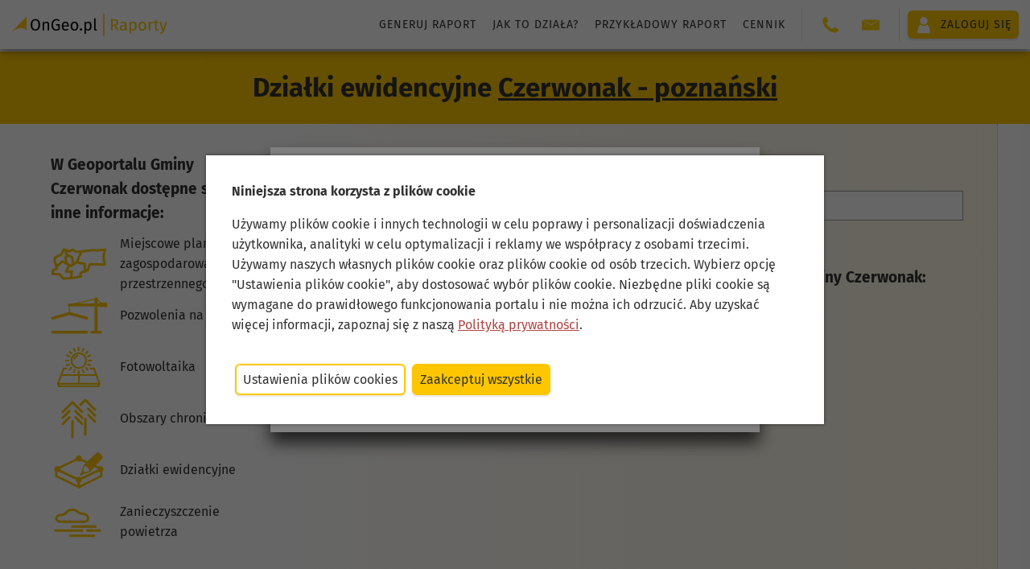

--- FILE ---
content_type: text/html;charset=UTF-8
request_url: https://ongeo.pl/geoportal/gmina-czerwonak/dzialki-ewidencyjne
body_size: 10231
content:




<!DOCTYPE html>
<html lang="pl">
<head>






<!--Zmienne jsp-->









<!--podstawowa meta-->
<meta charset="utf-8">
<meta name="referrer" content="no-referrer-when-downgrade">
<meta name="google-site-verification" content="FPQEfklCB0m2gg39plszgjuEhtzgsqKpvpts2Uh_ZNA" />
<meta name="facebook-domain-verification" content="faxduhlxqon50t7psmk0ww53rklfl8" />
<meta id="viewport" name="viewport" content="width=device-width, minimum-scale=1.0, initial-scale=1.0" />

<link rel="apple-touch-icon" sizes="180x180" href="https://ongeo.pl/resources/images/favicon/apple-touch-icon.png">
<link rel="icon" type="image/png" sizes="32x32" href="https://ongeo.pl/resources/images/favicon/favicon-32x32.png">
<link rel="icon" type="image/svg+xml" href="https://ongeo.pl/resources/images/favicon/favicon.svg">
<link rel="manifest" href="https://ongeo.pl/resources/images/favicon/site.webmanifest">
<meta name="msapplication-TileColor" content="#fdc600">
<meta name="theme-color" content="#fdc600">
<meta name="og:site_name" content="OnGeo.pl">

<script>
	window.onUserConsent = function (cb) {
    	window.updateUserConsent = cb;
  	};
</script>

<!-- Google tag (gtag.js) -->
<script async src="https://www.googletagmanager.com/gtag/js?id=G-DQX2J5W2BD"></script>
<script>
  var gogoleadsid='AW-926894501';
  var gtagid='G-DQX2J5W2BD';
  window.dataLayer = window.dataLayer || [];
  function gtag(){dataLayer.push(arguments);}
  gtag('js', new Date());
  gtag('config', gtagid);
  gtag('config', gogoleadsid);
</script>

<!-- Google Tag Manager -->
<script>
var tagmanagerid='GTM-M6J4WL5M';
(function(w,d,s,l,i){w[l]=w[l]||[];w[l].push({'gtm.start':
new Date().getTime(),event:'gtm.js'});var f=d.getElementsByTagName(s)[0],
j=d.createElement(s),dl=l!='dataLayer'?'&l='+l:'';j.async=true;j.src=
'https://www.googletagmanager.com/gtm.js?id='+i+dl;f.parentNode.insertBefore(j,f);
})(window,document,'script','dataLayer',tagmanagerid);</script>
<!-- End Google Tag Manager -->


<!--CSS-->

<style>
  *{
    color: transparent;
    margin: 0; padding: 0;
    border: none;
  }
  body{
    background-color: #eee;
    transform: background-color .3s;
  }
  body::after, body::before{
    content: '';
    position: fixed;
    background: rgba(255,255,255,.2);
    filter: blur(12px);
    height: 150vh;
    width: 10em;
    left: 0;
    top: -25vh;
    transform: rotate(15deg);
    animation: loadingAnimation 2s linear infinite;
    transform-origin: top left;
    pointer-events: none;
  }
  body::before{
    animation-delay: .7s;
  }
  @keyframes loadingAnimation{
    0%{
      transform: translateX(-100%) rotate(15deg);
    }
    100%{
      transform: translateX(calc(100vw + 100%)) rotate(15deg);
    }
  }
  body > *{
    opacity: 0;
    transform: opacity .3s;
  }
  
  header{
    opacity: 1;
    height: 64px;
    background-color: #fff;
    box-shadow: 0 0 5px rgba(0,0,0,.5);
    z-index: 3;
  }

  .header__actions{
   	opacity: 0;
  }
 
  @media (max-width: 50em) {
  	header.hidden .header__actions {
    	transform: translateX(110%);
  	}
  }
.grecaptcha-badge {
  visibility: hidden;
}
   
</style>

<link rel="preconnect" href="https://images.ongeo.pl">
<link rel="dns-prefetch" href="https://images.ongeo.pl">

<link
	href="https://ongeo.pl/resources/css/searchers.css?ver=1.06" rel="preload" as="style">
	
<link
	href="https://ongeo.pl/resources/font/woff2/firasans-bold-fira.woff2" rel="preload"  as="font" type="font/woff" crossorigin="anonymous">
<link
	href="https://ongeo.pl/resources/font/woff2/firasans-regular-fira.woff2" rel="preload"  as="font" type="font/woff" crossorigin="anonymous">
<link
	href="https://ongeo.pl/resources/font/woff2/firasans-italic-fira.woff2" rel="preload"  as="font" type="font/woff" crossorigin="anonymous">	
	

<link rel="stylesheet" type="text/css" href="https://ongeo.pl/resources/css/_refactor_base.css?v=6.0.1">


<!--JS-->
















 <script type="text/javascript" >
  function closePopup() {
	var d = new Date();
   	d.setTime(d.getTime() + (365 * 24 *60 * 60 * 1000));
    var expires = "expires=" + d.toUTCString()+";";
	document.cookie = "cookie_geoportal_info_confirm=yes;"+expires;
    document.getElementById("redirectionPopup").classList.add("hidden");
  }
  
  </script>

<div id="redirectionPopup" class="mask"
	style="position: fixed; z-index: 10004;">
	
	<div class="overlay-view overlay-small">
		<div class="popup">
			<form id="contact" data-bind="submit: send">
				<div class="popup-header">
					<h1 class="popup__title">
						 <div>
                <div class="flex">
                  <span>
                    Przejdź na nowy Geoportal gminy Czerwonak
				  </span>
                  <div>
                    <img src="https://ongeo.pl/resources/images/logo-na-mapie.png" style="margin-left: 1em" />
                  </div>
                </div>
              </div>
					</h1>
				</div>
				<div>
					
					<ul>
							W Geoprotalu znajdziesz m. in.:
						<li>mapy geodezyjne z granicami działek gminy Czerwonak,</li>
						<li>ortofotomapa i mapa satelitarna gminy Czerwonak,</li>
						<li>przydatne narzędzia do pomiaru na mapie i w terenie,</li>
						<li>rejestry: MPZP, zabytków, decyzje i inne,</li>
						<li>mapa gminy Czerwonak przygotowana do druku.</li>
					</ul>
					
					
				</div>
				<div class="popup-footer toolstrip toolstrip--r">
					<input type="button" class="button button--sec" onclick="closePopup()"
						value="Anuluj">
					<button class="button" type="submit" form="contact">
						
						<a href="https://czerwonak.geoportal-krajowy.pl" style="text-decoration: none;">Geoportal Czerwonak</a>
						
						
					</button>
				</div>
			</form>
		</div>
	</div>
</div>









	<title>Geoportal Czerwonak - poznański - Działki ewidencyjne
		Czerwonak - poznański</title>











<meta name="description" content="Szukasz działki lub chcesz sprawdzić numer działki ewidencyjnej w Czerwonaku? Sprawdź na Geoportal Czerwonak - poznański, mapa działek Czerwonak - poznański">
<meta name="keywords" content="działki Czerwonak, działki ewidencyjne Czerwonak, numer działki Czerwonak, granica działki Czerwonak, mapa działek Czerwonak, geoportal Czerwonak, mapa działek ewidencyjnych Czerwonak, geoportal działki ewidencyjne Czerwonak, nazwa działki, nazwa działki ewidencyjne, wyszukiwarka działek Czerwonak, wyszukiwarka działek ewidencyjnych Czerwonak, ewidencja gruntów Czerwonak, kataster Czerwonak, numery geodezyjne działek Czerwonak, mapa Czerwonak, mapa satelitarna z działkami Czerwonak, mapy katastralne Czerwonak, mapa geodezyjna Czerwonak, geoportal działki Czerwonak">
<link rel="canonical" href="https://ongeo.pl/geoportal/gmina-czerwonak/dzialki-ewidencyjne">




	<script type="text/javascript"
		src="https://ongeo.pl/resources/js/viewmodel/gmina/gminythemevm.js?v=6.0.1"
		async></script>


<style type="text/css">

.flex-desktop.flex-mobile {
	display: flex;
	flex-wrap:wrap;
	justify-content: center;
}
.col-left-f{
	width: 25%;
    max-width: 30em;
    min-width: 20em;
}
.col-right-f{
    max-width: calc(100vw - 25em);
    min-height: 70vh;
    background: linear-gradient(90deg,hsla(0,0%,100%,0) 0,rgba(253,198,0,.1));
    border-right: 1px dotted #fdc600;
}

@media (max-width: 50em){
.col-left-f{
	width: 100%;
    max-width: 100%;
    min-width: 100%;
    order: 1;
}

.col-right-f{
	max-width: 100%;
	width: 100%;
}

}

.slupkowy{
    min-height: 30vh;
}
.mb-4 {
 
    font-size: 1.2rem!important;
    letter-spacing: normal!important;
}
</style>

</head>

<body>
	        <input id="token"
type="hidden" name="_csrf"
value="ceef65a3-f76f-4f26-a50d-88f35ad87ed9" />

<header class="no-print header hidden">
  
  
  
  
  
  
  
  
  
  
  
  
  

  

  

  <div class="header__fixed">
    <a
      class="nc flex flex--v-center header__logo"
      title="Wszystkie dane o nieruchomości w jednym miejscu"
      href="https://ongeo.pl/"
    >
      <img
        height="28"
        width="194"
        src="https://ongeo.pl/resources/images/logo/logo_header_raporty_ongeo.svg"
        alt="logo OnGeo raporty"
      />
    </a>

    <div class="header__actions header__actions--report">
      <nav class="nav">
        <ul class="list-simple header__nav-list">
          <li>
            <a
              href="https://ongeo.pl/raporty/analiza-nieruchomosci"
              class="block nc text-gray header__nav-link"
              >Generuj raport</a
            >
          </li>
          <li>
            <a
              href="https://ongeo.pl/raporty/jak-to-dziala"
              class="block nc text-gray header__nav-link"
              >Jak to działa?</a
            >
          </li>
          <li>
            <a
              href="https://ongeo.pl/raporty/przykladowy-raport/FB5CE893C584CB976177B832C9924DE4"
              class="block nc text-gray header__nav-link"
              >Przykładowy raport</a
            >
          </li>
          <li>
            <a
              href="https://ongeo.pl/raporty/cennik"
              class="block nc text-gray header__nav-link"
              >Cennik</a
            >
          </li>
          
            
            
            
              
            
          
        </ul>
      </nav>

      

      <hr class="header__separator" />

      <nav>
        <h3 class="mobile-only">Kontakt</h3>
        <ul class="list-simple header__nav-list">
          <li class="contact">
            <span class="contact__icon">
              <img
                width="22"
                height="22"
                class="icon--base"
                src="https://ongeo.pl//resources/images/phone-ongeo-pl.svg"
                alt="Kontakt OnGeo"
              />
            </span>
            <span class="contact__details">
              <a class="nc" href="tel:503 392 404" style="display: inline-block"
                >503 392 404</a
              >
            </span>
          </li>
          <li class="contact">
            <span class="contact__icon">
              <img
                width="22"
                height="22"
                class="icon--base"
                src="https://ongeo.pl//resources/images/mail-ongeo-pl.svg"
                alt="Kontakt OnGeo"
              />
            </span>
            <span class="contact__details" id="ongeo-contact"></span>
          </li>
        </ul>
      </nav>

      <hr class="header__separator" />

      <div class="header-my-account text-black">
        <a class="button flex flex--v-center" href="https://ongeo.pl/login">
          <img
            width="22"
            height="22"
            alt="Moje konto"
            src="https://ongeo.pl//resources/images/user-ongeo-pl-white.svg"
          />
          <span>
            
            Zaloguj się
          </span>
        </a>
      </div>

      
        <div class="header-my-account--mobile text-black mobile-only">
          <a class="button flex flex--v-center flex--h-center" href="https://ongeo.pl/login">
            <span>Zaloguj się</span>
          </a>
        </div>
      
    </div>
    <div class="nav-handle__cont no-print" id="nav-handle-cont"></div>
  </div>
</header>

<div class="up hidden no-print" id="up"></div>

<script type="text/javascript">
  window.conf = window.conf || {};
  window.conf.onGeoHeaderType = "raporty";
</script>





<script type="text/javascript">
	var cookiesTypes = [ "cookies-necessary", "cookies-preferences",
			"cookies-analytical", "cookies-marketing", "cookies-other", ];
	
	function setCookie(name, value, expiration) {
		var hostname = window.location.hostname;
		var domainPart = "";
		if (hostname.includes("ongeo")) {
			domainPart = ";domain=.ongeo.pl";
		}
		var d = new Date();
		d.setTime(d.getTime() + expiration * 24 * 60 * 60 * 1000);
		document.cookie = name + "=" + value + domainPart + ";expires=" + d.toUTCString() + ";path=/";
	}
	
	function deleteCookie(name) {
		var hostname = window.location.hostname;
		var domainPart = "";
		if (hostname.includes("ongeo")) {
			domainPart = ";domain=.ongeo.pl";
		}
	    var d = new Date();
	    d.setTime(d.getTime() + 24 * 60 * 60 * 1000);
	    document.cookie = name + "=" + domainPart + ";expires=" + d.toUTCString() + ";path=/";
	};
	
	function getCookie(name) {
		var cookies = document.cookie
	    	.split(";")
	    	.map((cookie) => cookie.split("="))
	    	.reduce((acc, [key, value]) => {
	      		return { ...acc, [key.trim()]: value };
	    	}, {});
	  	return cookies[name];
	}
	
	function allowAllCookies() {
		deleteCookie("ongeo_cookie");
		
	    var consents = {};
	    cookiesTypes.forEach((type) => {
	      consents[type] = true;
	    });
	    setCookie("ongeo_cookie", JSON.stringify(consents), 365);
	    
	    closeCookiesBanner();
	    closeCookiesPanel();
	    
	    window.updateUserConsent && window.updateUserConsent(consents);
	};
	
	function denyAllCookies() {
		deleteCookie("");
		
	    var consents = {};
	    cookiesTypes.forEach((type) => {
	        consents[type] = type === "cookies-necessary";
	    });
	    setCookie("ongeo_cookie", JSON.stringify(consents), 365);
	    
	    closeCookiesBanner();
	    closeCookiesPanel();
	    
	    window.updateUserConsent && window.updateUserConsent(consents);
	};
	
	function saveCookies() {
		deleteCookie("ongeo_cookie");
		
	    var consents = {};
	    cookiesTypes.forEach((type) => {
	      consents[type] = document.querySelector("#" + type).checked;
	    });
	    setCookie("ongeo_cookie", JSON.stringify(consents), 365);
	    
	    closeCookiesBanner();
	    closeCookiesPanel();
	    
	    window.updateUserConsent && window.updateUserConsent(consents);
	};
	
	function showCookiesPanel() {
		var cookies = getCookie("ongeo_cookie");
		
		if (cookies) {
			var savedConsents = JSON.parse(cookies);
			for (var key in savedConsents) {
		        var checkbox = document.querySelector("#" + key);
		        if (!checkbox) return;
		        checkbox.checked = savedConsents[key];
		    }
		}
		
		closeCookiesBanner();
		document.querySelector("#cookie-panel-overlay").style.display = "flex";
	};
	
	function closeCookiesPanel() {
		document.querySelector("#cookie-panel-overlay").style.display = null;
	};
	
	function showCookiesBanner() {
		document.querySelector("#cookie-banner-overlay").style.display = "flex";
	};
	
	function closeCookiesBanner() {
		document.querySelector("#cookie-banner-overlay").style.display = null;
	};
	
	function handleCookieConsentOnLoad() {
	    var savedConsents = getCookie("ongeo_cookie");
	    if (savedConsents) {
	      return;
	    }
	    showCookiesBanner();
	  };

	  window.addEventListener("load", handleCookieConsentOnLoad);

	function cookiedisabled() {
		var d = new Date();
		d.setTime(d.getTime() + (365 * 24 * 60 * 60 * 1000));
		var expires = "expires=" + d.toUTCString() + ";";
		document.cookie = "ongeo_cookie=yes;" + expires;
		var elem = document.getElementById('cookie-banner-overlay');
		elem.parentElement.removeChild(elem);
	};
</script>
<div data-nosnippet="data-nosnippet">
	<div id="cookie-banner-overlay">
		<div class="cookie-banner-content">
			<div class="margin-b">
				<strong>Niniejsza strona korzysta z plików cookie</strong>
			</div>
			<div class="margin-b">
				Używamy plików cookie i innych technologii w celu poprawy i
				personalizacji doświadczenia użytkownika, analityki w celu
				optymalizacji i reklamy we współpracy z osobami trzecimi. Używamy
				naszych własnych plików cookie oraz plików cookie od osób trzecich.
				Wybierz opcję "Ustawienia plików cookie", aby dostosować wybór
				plików cookie. Niezbędne pliki cookie są wymagane do prawidłowego
				funkcjonowania portalu i nie można ich odrzucić. Aby uzyskać więcej
				informacji, zapoznaj się z naszą <a
					href="https://ongeo.pl/regulamin#pliki_cookies">Polityką
					prywatności</a>.
			</div>
			<div class="cookie-buttons">
				<button class="button button--sec" onclick="showCookiesPanel()">Ustawienia
					plików cookies</button>
				<button class="button" onclick="allowAllCookies()">Zaakceptuj
					wszystkie</button>
			</div>
		</div>
	</div>

	<div id="cookie-panel-overlay">
		<div class="cookie-panel-content">
			<div class="margin-b">
				<strong>O plikach cookies na tej stronie</strong>
			</div>
			<div class="margin-b">
				<p>Pliki cookie używane w portalu są podzielone na kategorie.
					Przeczytasz o nich poniżej. Wyraź zgodę na użycie plików cookies,
					zaznaczając odpowiednie pola. Niezbędnych plików cookie nie można
					odznaczyć, ponieważ są wymagane do prawidłowego funkcjonowania
					portalu.</p>
				<p>
					Aby uzyskać więcej informacji, przeczytaj naszą <a
						href="https://ongeo.pl/regulamin#pliki_cookies">Politykę
						prywatności</a>.
				</p>
			</div>
			<div class="cookie-buttons margin-b">
				<button class="button button--sec" onclick="saveCookies()">Zezwól
					na wybór</button>
				<button class="button" onclick="allowAllCookies()">Zaakceptuj
					wszystkie</button>
			</div>
			<div>
				<div class="margin-b">
					<label class="radio__wrapper"> <input
						id="cookies-necessary" type="checkbox" checked disabled /> <span
						class="radio__desc"><strong>Niezbędne pliki
								cookies</strong></span>
					</label>
					<div>Niektóre pliki cookie są wymagane do zapewnienia
						podstawowej funkcjonalności. Bez tych plików cookie witryna nie
						będzie działać prawidłowo. Są one domyślnie włączone i nie można
						ich wyłączyć.</div>
				</div>
				<div class="margin-b">
					<label class="radio__wrapper"> <input
						id="cookies-preferences" type="checkbox" checked /> <span
						class="radio__desc"><strong>Preferencje</strong></span>
					</label>
					<div>Pliki cookie preferencji umożliwiają witrynie
						internetowej zapamiętywanie informacji w celu dostosowania wyglądu
						i zachowania witryny do potrzeb każdego użytkownika. Może to
						obejmować przechowywanie informacji o wybranej walucie, regionie,
						języku lub motywie kolorystycznym.</div>
				</div>
				<div class="margin-b">
					<label class="radio__wrapper"> <input
						id="cookies-analytical" type="checkbox" checked /> <span
						class="radio__desc"><strong>Analityczne</strong></span>
					</label>
					<div>Analityczne pliki cookie pomagają nam ulepszać naszą
						witrynę internetową, gromadząc i raportując informacje na temat
						jej użytkowania.</div>
				</div>
				<div class="margin-b">
					<label class="radio__wrapper"> <input
						id="cookies-marketing" type="checkbox" checked /> <span
						class="radio__desc"><strong>Marketingowe</strong></span>
					</label>
					<div>Marketingowe pliki cookie przekazują wydawcom informacje
						niezbędne do wyświetlania trafnych i angażujących reklam.
						Włączając marketingowe pliki cookie, wyrażasz zgodę na
						spersonalizowane reklamy na różnych platformach.</div>
				</div>
				<div>
					<label class="radio__wrapper"> <input id="cookies-other"
						type="checkbox" checked /> <span class="radio__desc"><strong>Inne</strong></span>
					</label>
					<div>Pliki cookie w tej kategorii nie zostały jeszcze
						przydzielone do żadnej innej kategorii i ich przeznaczenie może
						być obecnie nieznane.</div>
				</div>
			</div>
			<div class="cookie-buttons">
				<button class="button" onclick="saveCookies()">Zezwól na
					wybór</button>
			</div>
		</div>
	</div>

</div>


	
	<div class="page-title">
		
		
			<h1 class="no-margin">Działki ewidencyjne
				<a href="https://ongeo.pl/geoportal/gmina-czerwonak" class="text-black">Czerwonak - poznański</a>
			</h1>
		

	</div>
	<div>
		
		
			

<div class="flex-desktop flex-mobile">
	<div class="col-left-f"">
		<div class="ongeo-ads margin-t"></div>
		<div class="center-width padded-wrapper--small">
			<h3 class="no-margin">W Geoportalu Gminy Czerwonak
				dostępne są też inne informacje:</h3>
			<div class="padding-t">
				
					
					<a class="center nc flex flex--v-center" style="height: 4em;"
						href="https://ongeo.pl/geoportal/gmina-czerwonak/plany-miejscowe" title="Plany miejscowe Czerwonak"> <img
						width="70" height="50"
						class="block margin-r"
						src="https://ongeo.pl/resources/images/tematy/Miejscowe_plany_zagospodarowania_przestrzennego_y.svg"
						alt="Plany miejscowe Czerwonak"
						onerror="this.src='https://ongeo.pl/resources/images/tematy/empty-ongeo-pl.svg'">
						Miejscowe plany zagospodarowania przestrzennego
					</a>
				
					
					<a class="center nc flex flex--v-center" style="height: 4em;"
						href="https://ongeo.pl/geoportal/gmina-czerwonak/pozwolenia-na-budowe" title="Wnioski o pozwolenie i pozwolenia budowlane Czerwonak"> <img
						width="70" height="50"
						class="block margin-r"
						src="https://ongeo.pl/resources/images/tematy/Pozwolenia_na_budowę_y.svg"
						alt="Wnioski o pozwolenie i pozwolenia budowlane Czerwonak"
						onerror="this.src='https://ongeo.pl/resources/images/tematy/empty-ongeo-pl.svg'">
						Pozwolenia na budowę
					</a>
				
					
					<a class="center nc flex flex--v-center" style="height: 4em;"
						href="https://ongeo.pl/geoportal/gmina-czerwonak/fotowoltaika" title="Fotowoltaika Czerwonak - potencjał solarny"> <img
						width="70" height="50"
						class="block margin-r"
						src="https://ongeo.pl/resources/images/tematy/Fotowoltaika_y.svg"
						alt="Fotowoltaika Czerwonak - potencjał solarny"
						onerror="this.src='https://ongeo.pl/resources/images/tematy/empty-ongeo-pl.svg'">
						Fotowoltaika
					</a>
				
					
					<a class="center nc flex flex--v-center" style="height: 4em;"
						href="https://ongeo.pl/geoportal/gmina-czerwonak/ochrona-przyrody" title="Formy ochrony przyrody Czerwonak"> <img
						width="70" height="50"
						class="block margin-r"
						src="https://ongeo.pl/resources/images/tematy/Obszary_chronione_y.svg"
						alt="Formy ochrony przyrody Czerwonak"
						onerror="this.src='https://ongeo.pl/resources/images/tematy/empty-ongeo-pl.svg'">
						Obszary chronione
					</a>
				
					
					<a class="center nc flex flex--v-center" style="height: 4em;"
						href="https://ongeo.pl/geoportal/gmina-czerwonak/dzialki-ewidencyjne" title="Działki ewidencyjne Czerwonak"> <img
						width="70" height="50"
						class="block margin-r"
						src="https://ongeo.pl/resources/images/tematy/Działki_ewidencyjne_y.svg"
						alt="Działki ewidencyjne Czerwonak"
						onerror="this.src='https://ongeo.pl/resources/images/tematy/empty-ongeo-pl.svg'">
						Działki ewidencyjne
					</a>
				
					
					<a class="center nc flex flex--v-center" style="height: 4em;"
						href="https://ongeo.pl/geoportal/gmina-czerwonak/zanieczyszczenie-powietrza" title="Zanieczyszczenie powietrza Czerwonak"> <img
						width="70" height="50"
						class="block margin-r"
						src="https://ongeo.pl/resources/images/tematy/Zanieczyszczenie_powietrza_y.svg"
						alt="Zanieczyszczenie powietrza Czerwonak"
						onerror="this.src='https://ongeo.pl/resources/images/tematy/empty-ongeo-pl.svg'">
						Zanieczyszczenie powietrza
					</a>
				
			</div>
		</div>
		<div class="margin-t margin-b">
			<a href="https://ongeo.pl//geoportal">Sprawdź inną gminę</a>
		</div>
		<div>
			<a title="Raporty o terenie OnGeo" href="https://ongeo.pl">
			<img style="max-width: 349px; width: 100%;height: 100%;background-color: #fdc600;padding:10px"
				src="https://ongeo.pl/resources/images/reklamy/tematy-baner-300_600.jpg"></a>
		</div>
	</div>
	<div class="col-right-f">
		<script type="text/javascript">
			var temat = [];
		</script>
		
		
			
				


<div class="center-width padded-wrapper--small">
	<input type="hidden" id="minLat" value="52.43929196948437" /> <input
		type="hidden" id="maxLat" value="52.56683565999835" /> <input
		type="hidden" id="minLon" value="16.95268849359341" /> <input
		type="hidden" id="maxLon" value="17.132288743609593" />

	<h3>Wyszukiwarka działek na Geoportalu Gminy
		Czerwonak:</h3>

	<div class="input-bundle growing tooltip padded-wrapper--small">
		<span id="searcher-plot-tooltip" class="tooltiptext">Nie
			znaleziono działki</span>
		<div style="position: relative; flex-grow: 100; display: flex;">
			<input
				aria-label="Wyszukiwarka działek Geoportal Gminy Czerwonak"
				type="text" id="searcher-plot" for="searchPlot"
				placeholder="Wpisz działkę, np. Czerwonak 0001"
				autocomplete="off" />
		</div>
	</div>

	<div style="width: 100%; text-align: center;" class="margin-b">
		<h3 class="tematTitle padded-wrapper--small">Działki
			Czerwonak - interaktywna mapa działek na Geoportalu Gminy
			Czerwonak:</h3>
		
		<div style="width: 100%; max-width: 630px;position: relative;margin: auto;">
			<div class="v-responsive__sizer" style="padding-bottom:56.25%;"></div>
			<div id="municipality-area" style="background-image: url(https://images.ongeo.pl//geoportal/302104_ongeo.jpg);top:0;position: absolute;background-size: cover;width: 100%; height:100%;background-position: center; background-repeat: no-repeat;cursor: pointer;"></div>
		</div>
		<div>Granica administracyjna Gminy Czerwonak /
			Numery i granice działek ewidencyjnych</div>
	</div>

	<div style="color: #707070;">Miejscowości w Gminie
		Czerwonak: Annowo, Bolechówko, Bolechowo, Bolechowo-Osiedle, Czerwonak, Dębogóra, Kicin, Kliny, Koziegłowy, Ludwikowo, Miękowo, Mielno, Owińska, Potasze, Promnice, Szlachęcin, Trzaskowo</div>

	
		<div>
			<h3 class="tematTitle"></h3>
			<div class="tematContent"><b>Działka ewidencyjna</b> to wydzielona liniami granicznymi powierzchnia terenu, stanowi najmniejszą jednostkę podziału kraju. Działka ewidencyjna zgodnie z ustawą <i>Prawo geodezyjne i&nbsp;kartograficzne</i> stanowi ciągły obszar gruntu, położony w&nbsp;granicach jednego obrębu, jednorodny pod względem prawnym, wydzielony z&nbsp;otoczenia za pomocą linii granicznych.</div>
		</div>
	
		<div>
			<h3 class="tematTitle">Informacje o dowolnej działce ewidencyjnej w Czerwonaku</h3>
			<div class="tematContent">Potrzebujesz szczegółowych informacji o&nbsp;dowolnej działce w&nbsp;Czerwonaku?<ul><li>Wyszukaj właściwą działkę ewidencyjną w&nbsp;Geoportalu Gminy Czerwonak;</li><li>Wybierz ją jednym kliknięciem;</li><li>Wygeneruj <a href="https://ongeo.pl/raporty/tematy/egib">Raport o&nbsp;Terenie</a> w&nbsp;serwisie OnGeo.pl!</li></ul>Wraz z&nbsp;informacjami o&nbsp;działce ewidencyjnej możesz uzyskać szereg istotnych informacji, takich jak: <b>miejscowy plan zagospodarowania przestrzennego</b> dla Czerwonaka, <b>zagrożenie powodziowe</b> w&nbsp;Czerwonaku, średnie <b>ceny nieruchomości</b> w&nbsp;Czerwonaku oraz wiele innych ważnych danych środowiskowych i&nbsp;formalno-prawnych dotyczących wskazanej działki lub terenu.</div>
		</div>
	
		<div>
			<h3 class="tematTitle">Obręby ewidencyjne</h3>
			<div class="tematContent">Wybierz obręb ewidencyjny z&nbsp;listy poniżej. Zostaniesz przekierowany do spisu zawierającego <b>wszystkie działki ewidencyjne</b> wchodzące w skład tego obrębu.</div>
		</div>
	

	<div class="full-width toolstrip flex--wrap">
		
			<div class="col-1-2">
				<h3 class="tematTitle">Obręb
					ewidencyjny 302104_2</h3>
				<div class="tematContent">Jednostka CZERWONAK -
					gmina wiejska</div>
				<p>
					
						<div class="tematContent">
							<a
								href="https://ongeo.pl/geoportal/gmina-czerwonak/dzialki-ewidencyjne/302104_2-0001-BOLECHOWO">0001&ensp;BOLECHOWO</a>
						</div>
					
						<div class="tematContent">
							<a
								href="https://ongeo.pl/geoportal/gmina-czerwonak/dzialki-ewidencyjne/302104_2-0002-CZERWONAK">0002&ensp;CZERWONAK</a>
						</div>
					
						<div class="tematContent">
							<a
								href="https://ongeo.pl/geoportal/gmina-czerwonak/dzialki-ewidencyjne/302104_2-0003-DEBOGORA">0003&ensp;DĘBOGÓRA</a>
						</div>
					
						<div class="tematContent">
							<a
								href="https://ongeo.pl/geoportal/gmina-czerwonak/dzialki-ewidencyjne/302104_2-0004-KICIN">0004&ensp;KICIN</a>
						</div>
					
						<div class="tematContent">
							<a
								href="https://ongeo.pl/geoportal/gmina-czerwonak/dzialki-ewidencyjne/302104_2-0005-KLINY">0005&ensp;KLINY</a>
						</div>
					
						<div class="tematContent">
							<a
								href="https://ongeo.pl/geoportal/gmina-czerwonak/dzialki-ewidencyjne/302104_2-0006-KOZIEGLOWY">0006&ensp;KOZIEGŁOWY</a>
						</div>
					
						<div class="tematContent">
							<a
								href="https://ongeo.pl/geoportal/gmina-czerwonak/dzialki-ewidencyjne/302104_2-0007-LUDWIKOWO">0007&ensp;LUDWIKOWO</a>
						</div>
					
						<div class="tematContent">
							<a
								href="https://ongeo.pl/geoportal/gmina-czerwonak/dzialki-ewidencyjne/302104_2-0008-MIELNO">0008&ensp;MIELNO</a>
						</div>
					
						<div class="tematContent">
							<a
								href="https://ongeo.pl/geoportal/gmina-czerwonak/dzialki-ewidencyjne/302104_2-0010-OWINSKA">0010&ensp;OWIŃSKA</a>
						</div>
					
						<div class="tematContent">
							<a
								href="https://ongeo.pl/geoportal/gmina-czerwonak/dzialki-ewidencyjne/302104_2-0011-PROMNICE">0011&ensp;PROMNICE</a>
						</div>
					
						<div class="tematContent">
							<a
								href="https://ongeo.pl/geoportal/gmina-czerwonak/dzialki-ewidencyjne/302104_2-0012-MIEKOWO">0012&ensp;MIĘKOWO</a>
						</div>
					
						<div class="tematContent">
							<a
								href="https://ongeo.pl/geoportal/gmina-czerwonak/dzialki-ewidencyjne/302104_2-0013-ANNOWO">0013&ensp;ANNOWO</a>
						</div>
					
						<div class="tematContent">
							<a
								href="https://ongeo.pl/geoportal/gmina-czerwonak/dzialki-ewidencyjne/302104_2-0014-BOLECHOWKO">0014&ensp;BOLECHÓWKO</a>
						</div>
					
				</p>
			</div>
		
	</div>
	<hr />
	<h3 class="tematTitle">Sprawdź działki w sąsiednich gminach:</h3>
	<p></p>
	<div class="full-width toolstrip flex--wrap">
		
			<div class="col-1-3">
				<div class="tematContent">
					<a
						href="https://ongeo.pl/geoportal/murowana-goslina/dzialki-ewidencyjne">Murowana Goślina&ensp;302111_3</a>
				</div>
			</div>
		
			<div class="col-1-3">
				<div class="tematContent">
					<a
						href="https://ongeo.pl/geoportal/pobiedziska/dzialki-ewidencyjne">Pobiedziska&ensp;302112_3</a>
				</div>
			</div>
		
			<div class="col-1-3">
				<div class="tematContent">
					<a
						href="https://ongeo.pl/geoportal/poznan/dzialki-ewidencyjne">Poznań&ensp;306401_1</a>
				</div>
			</div>
		
			<div class="col-1-3">
				<div class="tematContent">
					<a
						href="https://ongeo.pl/geoportal/gmina-suchy-las/dzialki-ewidencyjne">Suchy Las&ensp;302115_2</a>
				</div>
			</div>
		
			<div class="col-1-3">
				<div class="tematContent">
					<a
						href="https://ongeo.pl/geoportal/swarzedz/dzialki-ewidencyjne">Swarzędz&ensp;302116_3</a>
				</div>
			</div>
		
	</div>
</div>

<script>
	 window.onload = function() {
		 document.getElementById('municipality-area').addEventListener("click",function(){
			var x = (16.95268849359341 + 17.132288743609593) / 2;
			var y = (52.43929196948437 + 52.56683565999835) / 2;
			window.location.href = "https://ongeo.pl/raporty/analiza-nieruchomosci?tryb=plot#" + y + ";" + x+";11;";
			return false;
		 });
     };
</script>
			
			
		
		<div class="center-width padded-wrapper--small margin-b"></div>
        
		    <div class="center-width padded-wrapper--small margin-b">Przejdź na nowy: <a href="https://czerwonak.geoportal-krajowy.pl">Geoportal Czerwonak</a></div>
			</div>
</div>

<section class="story-sect box-shadow--inner padded-wrapper--small"
	style="background-image:url(https://ongeo.pl/resources/images/report-hero-ongeo-pl.jpg); background-attachment: fixed; min-height: 30vh;">
	<div class="story__description padded-wrapper--small center-width card">
		<h3 style="margin-bottom: 1em;">Chcesz wiedzieć więcej?</h3>
		<div class="toolstrip">
			<a
				title="Wygeneruj Raport o Terenie OnGeo.pl dla działki w Czerwonaku"
				class="button button-sec button-sec_highlight" style="width: 100%;"
				href="https://ongeo.pl/raporty/analiza-nieruchomosci#52.56683565999835;16.95268849359341;11">
				<b>Wygeneruj raport o terenie!</b>
			</a>
		</div>
	</div>
</section>
		
		
	</div>
	<section class="story-sect-coll padded-wrapper--small">
		<h2>Może Cię zainteresować:</h2>
		<div class="center-width">
			<div class="toolstrip toolstrip--wrap">
				
					<a class="card nc hoverable flex--v-center col-1-3"
						href="https://blog.ongeo.pl/historia-dzialki" class="nc"
						title="Nieruchomość Sprawdź historię swojej działki na zdjęciach lotniczych"> <img width="300"
						height="168" class="block margin-r"
						src="https://api.blog.ongeo.pl/uploads/small_historia_dzialki_ongeo_a3442120a0.jpg"
						alt="Nieruchomość Sprawdź historię swojej działki na zdjęciach lotniczych" style="align-self: center" />
						<br/>
						<div class="mb-4 smallish">Sprawdź historię swojej działki na zdjęciach lotniczych</div>
					</a>
				
					<a class="card nc hoverable flex--v-center col-1-3"
						href="https://blog.ongeo.pl/legenda-mapy" class="nc"
						title="Nieruchomość Legenda mapy – jak czytać legendę mapy w Geoportalu OnGeo.pl"> <img width="300"
						height="168" class="block margin-r"
						src="https://api.blog.ongeo.pl/uploads/small_legenda_mapy_ongeo_b76527eea3.jpg"
						alt="Nieruchomość Legenda mapy – jak czytać legendę mapy w Geoportalu OnGeo.pl" style="align-self: center" />
						<br/>
						<div class="mb-4 smallish">Legenda mapy – jak czytać legendę mapy w Geoportalu OnGeo.pl</div>
					</a>
				
					<a class="card nc hoverable flex--v-center col-1-3"
						href="https://blog.ongeo.pl/rodzaje-map" class="nc"
						title="Nieruchomość Rodzaje map - przegląd"> <img width="300"
						height="168" class="block margin-r"
						src="https://api.blog.ongeo.pl/uploads/small_rodzaje_map_ongeo_294485b0d9.jpg"
						alt="Nieruchomość Rodzaje map - przegląd" style="align-self: center" />
						<br/>
						<div class="mb-4 smallish">Rodzaje map - przegląd</div>
					</a>
				
					<a class="card nc hoverable flex--v-center col-1-3"
						href="https://blog.ongeo.pl/geoportal-ortofotomapa" class="nc"
						title="Nieruchomość Geoportal ortofotomapa - zweryfikuj granice swojej działki"> <img width="300"
						height="168" class="block margin-r"
						src="https://api.blog.ongeo.pl/uploads/small_Geoportal_ortofotomapa_ongeo_90f4ee9513.jpg"
						alt="Nieruchomość Geoportal ortofotomapa - zweryfikuj granice swojej działki" style="align-self: center" />
						<br/>
						<div class="mb-4 smallish">Geoportal ortofotomapa - zweryfikuj granice swojej działki</div>
					</a>
				
					<a class="card nc hoverable flex--v-center col-1-3"
						href="https://blog.ongeo.pl/mapa-do-celow-projektowych" class="nc"
						title="Nieruchomość Mapa do celów projektowych zmiany w Prawie Budowlanym"> <img width="300"
						height="168" class="block margin-r"
						src="https://api.blog.ongeo.pl/uploads/small_mapa_do_celow_projektowych_ongeo_824143c574.jpg"
						alt="Nieruchomość Mapa do celów projektowych zmiany w Prawie Budowlanym" style="align-self: center" />
						<br/>
						<div class="mb-4 smallish">Mapa do celów projektowych zmiany w Prawie Budowlanym</div>
					</a>
				
					<a class="card nc hoverable flex--v-center col-1-3"
						href="https://blog.ongeo.pl/jak-sprawdzic-nr-dzialki-w-internecie" class="nc"
						title="Nieruchomość Jak sprawdzić nr działki w Internecie? To proste!"> <img width="300"
						height="168" class="block margin-r"
						src="https://api.blog.ongeo.pl/uploads/small_Jak_sprawdzic_nr_dzialki_ongeo_91375da90f.jpg"
						alt="Nieruchomość Jak sprawdzić nr działki w Internecie? To proste!" style="align-self: center" />
						<br/>
						<div class="mb-4 smallish">Jak sprawdzić nr działki w Internecie? To proste!</div>
					</a>
				
			</div>
		</div>
	</section>
	<div class="no-print"></div>
	
  
  

  <footer>
    <div class="center-width center-width--big">
    	<div class="payment-operators">
    		<div>Operatorzy płatności:</div>
    		<div class="payment-operators__logos">
	    		<div class="payment-operators__image"><img src="https://ongeo.pl/resources/images/przelewy24.svg" /></div>
	    		<div class="payment-operators__image"><img src="https://ongeo.pl/resources/images/blik.png" /></div>
	    		<div class="payment-operators__image"><img src="https://ongeo.pl/resources/images/visa.png" /></div>
	    		<div class="payment-operators__image"><img src="https://ongeo.pl/resources/images/master-card.png" /></div>
	    		<div class="payment-operators__image"><img src="https://ongeo.pl/resources/images/google-pay.png" /></div>
	    		<div class="payment-operators__image"><img src="https://ongeo.pl/resources/images/apple-pay.svg" /></div>    		
    		</div>
    	</div>
      <div class="flex flex--apart">
        <div>
          <div class="footer__header">Informacje</div>
          <a class="block nc" href="https://ongeo.pl/o-nas">O OnGeo</a>
          <a class="block nc" href="https://ongeo.pl/kontakt">Kontakt</a>
          <a class="block nc" href="https://ongeo.pl/wspolpraca">Współpraca</a>
          <a class="block nc" href="https://ongeo.pl/faq">Pomoc</a>
          <a class="block nc" href="https://ongeo.pl/raporty/cennik">Cennik</a>
          <a class="block nc" href="https://ongeo.pl/regulamin">Regulamin i polityka prywatności</a>
          <button onclick="showCookiesPanel()" class="cookies-settings-button">Ustawienia plików cookies</button>
        </div>
        <div>
          <div class="footer__header">Platforma OnGeo</div>
          <a class="block nc" title="Szkolenia GIS" href="https://szkolenia.ongeo.pl">OnGeo Szkolenia GIS</a>
          <a class="block nc" title="OnGeo Intelligence" href="http://ongeo-intelligence.com">OnGeo Intelligence</a>
          <a class="block nc" title="Usługi mapowe API OnGeo.pl" href="https://api.ongeo.pl">OnGeo API</a>
        </div>
        <div>
          <div class="footer__header">Obserwuj nas</div>
          <a class="block nc" href="https://www.facebook.com/ongeopl/">
            <img width="22" height="22" src="https://ongeo.pl/resources/images/social_fb_w.svg" alt="Link ikona Facebook" class=icon--base>Facebook</a>
          <a class="block nc" href="https://www.youtube.com/channel/UCNf-BjzYTdQBWdLiTHP3_oA">
            <img width="22" height="22"  src="https://ongeo.pl/resources/images/social_youtube_w.svg" alt="Link ikona Youtube" class="icon--base">YouTube</a>
          <a class="block nc" href="https://twitter.com/OnGeoGeoportal">
            <img width="22" height="22"  src="https://ongeo.pl/resources/images/social_twitter_w.svg" alt="Link ikona Twitter" class="icon--base">Twitter</a>
          <a class="block nc" href="https://blog.ongeo.pl/">Blog OnGeo</a>
        </div>

        <div>
          <div class="footer__header">Newsletter</div>
          <a class="button full-width" style="color: #000;" href="https://ongeo.pl/newsletter">
		 	Zapisz się
		  </a>
        </div>
      </div>
    </div>
  </footer></body>
</body>
</html>


--- FILE ---
content_type: text/html; charset=utf-8
request_url: https://www.google.com/recaptcha/enterprise/anchor?ar=1&k=6LeksiInAAAAAKQRROeaoTP-OoG5Ud4sTbubwto2&co=aHR0cHM6Ly9vbmdlby5wbDo0NDM.&hl=en&v=naPR4A6FAh-yZLuCX253WaZq&size=invisible&anchor-ms=20000&execute-ms=15000&cb=1wkmwg5q667d
body_size: 44974
content:
<!DOCTYPE HTML><html dir="ltr" lang="en"><head><meta http-equiv="Content-Type" content="text/html; charset=UTF-8">
<meta http-equiv="X-UA-Compatible" content="IE=edge">
<title>reCAPTCHA</title>
<style type="text/css">
/* cyrillic-ext */
@font-face {
  font-family: 'Roboto';
  font-style: normal;
  font-weight: 400;
  src: url(//fonts.gstatic.com/s/roboto/v18/KFOmCnqEu92Fr1Mu72xKKTU1Kvnz.woff2) format('woff2');
  unicode-range: U+0460-052F, U+1C80-1C8A, U+20B4, U+2DE0-2DFF, U+A640-A69F, U+FE2E-FE2F;
}
/* cyrillic */
@font-face {
  font-family: 'Roboto';
  font-style: normal;
  font-weight: 400;
  src: url(//fonts.gstatic.com/s/roboto/v18/KFOmCnqEu92Fr1Mu5mxKKTU1Kvnz.woff2) format('woff2');
  unicode-range: U+0301, U+0400-045F, U+0490-0491, U+04B0-04B1, U+2116;
}
/* greek-ext */
@font-face {
  font-family: 'Roboto';
  font-style: normal;
  font-weight: 400;
  src: url(//fonts.gstatic.com/s/roboto/v18/KFOmCnqEu92Fr1Mu7mxKKTU1Kvnz.woff2) format('woff2');
  unicode-range: U+1F00-1FFF;
}
/* greek */
@font-face {
  font-family: 'Roboto';
  font-style: normal;
  font-weight: 400;
  src: url(//fonts.gstatic.com/s/roboto/v18/KFOmCnqEu92Fr1Mu4WxKKTU1Kvnz.woff2) format('woff2');
  unicode-range: U+0370-0377, U+037A-037F, U+0384-038A, U+038C, U+038E-03A1, U+03A3-03FF;
}
/* vietnamese */
@font-face {
  font-family: 'Roboto';
  font-style: normal;
  font-weight: 400;
  src: url(//fonts.gstatic.com/s/roboto/v18/KFOmCnqEu92Fr1Mu7WxKKTU1Kvnz.woff2) format('woff2');
  unicode-range: U+0102-0103, U+0110-0111, U+0128-0129, U+0168-0169, U+01A0-01A1, U+01AF-01B0, U+0300-0301, U+0303-0304, U+0308-0309, U+0323, U+0329, U+1EA0-1EF9, U+20AB;
}
/* latin-ext */
@font-face {
  font-family: 'Roboto';
  font-style: normal;
  font-weight: 400;
  src: url(//fonts.gstatic.com/s/roboto/v18/KFOmCnqEu92Fr1Mu7GxKKTU1Kvnz.woff2) format('woff2');
  unicode-range: U+0100-02BA, U+02BD-02C5, U+02C7-02CC, U+02CE-02D7, U+02DD-02FF, U+0304, U+0308, U+0329, U+1D00-1DBF, U+1E00-1E9F, U+1EF2-1EFF, U+2020, U+20A0-20AB, U+20AD-20C0, U+2113, U+2C60-2C7F, U+A720-A7FF;
}
/* latin */
@font-face {
  font-family: 'Roboto';
  font-style: normal;
  font-weight: 400;
  src: url(//fonts.gstatic.com/s/roboto/v18/KFOmCnqEu92Fr1Mu4mxKKTU1Kg.woff2) format('woff2');
  unicode-range: U+0000-00FF, U+0131, U+0152-0153, U+02BB-02BC, U+02C6, U+02DA, U+02DC, U+0304, U+0308, U+0329, U+2000-206F, U+20AC, U+2122, U+2191, U+2193, U+2212, U+2215, U+FEFF, U+FFFD;
}
/* cyrillic-ext */
@font-face {
  font-family: 'Roboto';
  font-style: normal;
  font-weight: 500;
  src: url(//fonts.gstatic.com/s/roboto/v18/KFOlCnqEu92Fr1MmEU9fCRc4AMP6lbBP.woff2) format('woff2');
  unicode-range: U+0460-052F, U+1C80-1C8A, U+20B4, U+2DE0-2DFF, U+A640-A69F, U+FE2E-FE2F;
}
/* cyrillic */
@font-face {
  font-family: 'Roboto';
  font-style: normal;
  font-weight: 500;
  src: url(//fonts.gstatic.com/s/roboto/v18/KFOlCnqEu92Fr1MmEU9fABc4AMP6lbBP.woff2) format('woff2');
  unicode-range: U+0301, U+0400-045F, U+0490-0491, U+04B0-04B1, U+2116;
}
/* greek-ext */
@font-face {
  font-family: 'Roboto';
  font-style: normal;
  font-weight: 500;
  src: url(//fonts.gstatic.com/s/roboto/v18/KFOlCnqEu92Fr1MmEU9fCBc4AMP6lbBP.woff2) format('woff2');
  unicode-range: U+1F00-1FFF;
}
/* greek */
@font-face {
  font-family: 'Roboto';
  font-style: normal;
  font-weight: 500;
  src: url(//fonts.gstatic.com/s/roboto/v18/KFOlCnqEu92Fr1MmEU9fBxc4AMP6lbBP.woff2) format('woff2');
  unicode-range: U+0370-0377, U+037A-037F, U+0384-038A, U+038C, U+038E-03A1, U+03A3-03FF;
}
/* vietnamese */
@font-face {
  font-family: 'Roboto';
  font-style: normal;
  font-weight: 500;
  src: url(//fonts.gstatic.com/s/roboto/v18/KFOlCnqEu92Fr1MmEU9fCxc4AMP6lbBP.woff2) format('woff2');
  unicode-range: U+0102-0103, U+0110-0111, U+0128-0129, U+0168-0169, U+01A0-01A1, U+01AF-01B0, U+0300-0301, U+0303-0304, U+0308-0309, U+0323, U+0329, U+1EA0-1EF9, U+20AB;
}
/* latin-ext */
@font-face {
  font-family: 'Roboto';
  font-style: normal;
  font-weight: 500;
  src: url(//fonts.gstatic.com/s/roboto/v18/KFOlCnqEu92Fr1MmEU9fChc4AMP6lbBP.woff2) format('woff2');
  unicode-range: U+0100-02BA, U+02BD-02C5, U+02C7-02CC, U+02CE-02D7, U+02DD-02FF, U+0304, U+0308, U+0329, U+1D00-1DBF, U+1E00-1E9F, U+1EF2-1EFF, U+2020, U+20A0-20AB, U+20AD-20C0, U+2113, U+2C60-2C7F, U+A720-A7FF;
}
/* latin */
@font-face {
  font-family: 'Roboto';
  font-style: normal;
  font-weight: 500;
  src: url(//fonts.gstatic.com/s/roboto/v18/KFOlCnqEu92Fr1MmEU9fBBc4AMP6lQ.woff2) format('woff2');
  unicode-range: U+0000-00FF, U+0131, U+0152-0153, U+02BB-02BC, U+02C6, U+02DA, U+02DC, U+0304, U+0308, U+0329, U+2000-206F, U+20AC, U+2122, U+2191, U+2193, U+2212, U+2215, U+FEFF, U+FFFD;
}
/* cyrillic-ext */
@font-face {
  font-family: 'Roboto';
  font-style: normal;
  font-weight: 900;
  src: url(//fonts.gstatic.com/s/roboto/v18/KFOlCnqEu92Fr1MmYUtfCRc4AMP6lbBP.woff2) format('woff2');
  unicode-range: U+0460-052F, U+1C80-1C8A, U+20B4, U+2DE0-2DFF, U+A640-A69F, U+FE2E-FE2F;
}
/* cyrillic */
@font-face {
  font-family: 'Roboto';
  font-style: normal;
  font-weight: 900;
  src: url(//fonts.gstatic.com/s/roboto/v18/KFOlCnqEu92Fr1MmYUtfABc4AMP6lbBP.woff2) format('woff2');
  unicode-range: U+0301, U+0400-045F, U+0490-0491, U+04B0-04B1, U+2116;
}
/* greek-ext */
@font-face {
  font-family: 'Roboto';
  font-style: normal;
  font-weight: 900;
  src: url(//fonts.gstatic.com/s/roboto/v18/KFOlCnqEu92Fr1MmYUtfCBc4AMP6lbBP.woff2) format('woff2');
  unicode-range: U+1F00-1FFF;
}
/* greek */
@font-face {
  font-family: 'Roboto';
  font-style: normal;
  font-weight: 900;
  src: url(//fonts.gstatic.com/s/roboto/v18/KFOlCnqEu92Fr1MmYUtfBxc4AMP6lbBP.woff2) format('woff2');
  unicode-range: U+0370-0377, U+037A-037F, U+0384-038A, U+038C, U+038E-03A1, U+03A3-03FF;
}
/* vietnamese */
@font-face {
  font-family: 'Roboto';
  font-style: normal;
  font-weight: 900;
  src: url(//fonts.gstatic.com/s/roboto/v18/KFOlCnqEu92Fr1MmYUtfCxc4AMP6lbBP.woff2) format('woff2');
  unicode-range: U+0102-0103, U+0110-0111, U+0128-0129, U+0168-0169, U+01A0-01A1, U+01AF-01B0, U+0300-0301, U+0303-0304, U+0308-0309, U+0323, U+0329, U+1EA0-1EF9, U+20AB;
}
/* latin-ext */
@font-face {
  font-family: 'Roboto';
  font-style: normal;
  font-weight: 900;
  src: url(//fonts.gstatic.com/s/roboto/v18/KFOlCnqEu92Fr1MmYUtfChc4AMP6lbBP.woff2) format('woff2');
  unicode-range: U+0100-02BA, U+02BD-02C5, U+02C7-02CC, U+02CE-02D7, U+02DD-02FF, U+0304, U+0308, U+0329, U+1D00-1DBF, U+1E00-1E9F, U+1EF2-1EFF, U+2020, U+20A0-20AB, U+20AD-20C0, U+2113, U+2C60-2C7F, U+A720-A7FF;
}
/* latin */
@font-face {
  font-family: 'Roboto';
  font-style: normal;
  font-weight: 900;
  src: url(//fonts.gstatic.com/s/roboto/v18/KFOlCnqEu92Fr1MmYUtfBBc4AMP6lQ.woff2) format('woff2');
  unicode-range: U+0000-00FF, U+0131, U+0152-0153, U+02BB-02BC, U+02C6, U+02DA, U+02DC, U+0304, U+0308, U+0329, U+2000-206F, U+20AC, U+2122, U+2191, U+2193, U+2212, U+2215, U+FEFF, U+FFFD;
}

</style>
<link rel="stylesheet" type="text/css" href="https://www.gstatic.com/recaptcha/releases/naPR4A6FAh-yZLuCX253WaZq/styles__ltr.css">
<script nonce="bW8t2y4DBNT-Yz9M31AwOA" type="text/javascript">window['__recaptcha_api'] = 'https://www.google.com/recaptcha/enterprise/';</script>
<script type="text/javascript" src="https://www.gstatic.com/recaptcha/releases/naPR4A6FAh-yZLuCX253WaZq/recaptcha__en.js" nonce="bW8t2y4DBNT-Yz9M31AwOA">
      
    </script></head>
<body><div id="rc-anchor-alert" class="rc-anchor-alert"></div>
<input type="hidden" id="recaptcha-token" value="[base64]">
<script type="text/javascript" nonce="bW8t2y4DBNT-Yz9M31AwOA">
      recaptcha.anchor.Main.init("[\x22ainput\x22,[\x22bgdata\x22,\x22\x22,\[base64]/[base64]/[base64]/[base64]/[base64]/[base64]/[base64]/eShDLnN1YnN0cmluZygzKSxwLGYsRSxELEEsRixJKTpLayhDLHApfSxIPWZ1bmN0aW9uKEMscCxmLEUsRCxBKXtpZihDLk89PUMpZm9yKEE9RyhDLGYpLGY9PTMxNXx8Zj09MTU1fHxmPT0xMzQ/[base64]/[base64]/[base64]\\u003d\x22,\[base64]\\u003d\\u003d\x22,\x22f0I4woRMflZ3w4TDvMO/w6LCqzsxwolSTCMWwqNSw5/CiAFQwptHGcKzwp3CtMO/w6Anw7lvFMObwqbDscKhJcOxwojDvWHDiijCgcOawp/DvwcsPzVCwp/DngXDv8KUAxvClDhDw4jDrxjCrAwsw5RZwpTDnMOgwpZXwpzCsAHDhMOBwr0yLyMvwrkjOMKPw7zCoV/DnkXCtSTCrsOuw4dBwpfDkMKJwrHCrTFQZMORwo3Dr8K7wowUJnzDsMOhwoU9QcKsw53CvMO9w6nDosKow67DjTTDr8KVwoJcw7p/[base64]/Cng3Dv8Onw4ttHMKIwqd+acKFHMOzCsOnw7XCosKww6ZrwrJHw6vDhSk/w7UhwoDDgyZUZsOjW8O1w6PDncOMcgI3wqbDrAZDSSlfMxTDocKrWMKDcjA+UMO5QsKPwonDi8OFw4bDrcKLeGXCosOKQcOhw53DpMO+dWDDpVgiw7XDmMKXSRXCpcO0worDqUnCh8OuUsOcTcO4SsKaw5/Cj8OpHsOUwoRdw5BYK8OKw7RdwrktS0hmwoZ/w5XDmsOnwqdrwozCosO1wrtRw6XDnWXDgsOywpLDs2gccMKQw7bDunRYw4xOZsOpw7crPMKwAxFNw6oWQMO3Dhgjw6oJw6hOwpdBYwF1DBbDhMO5QgzCgAMyw6nDssKpw7HDu2bDmHnCicKcw6x9w6jDqlBHPcOJw7Amw7LCuzPDmjHDoMOXw4DDnD3ChcOhwrDDjU/[base64]/[base64]/[base64]/QnzCrMOjI8ORFsObHcK+UMKaCkh4RyBSYWTCjMOaw7zCi2RswoZowqPDqMO/[base64]/CrWNwAMKHC20VwpXCmMOrMsKnc8OawqB0wqDCliwDwqN9WAjDqU8awpgMRkzCm8OHRgh/[base64]/ClC/[base64]/L8KGw49Iw7ZSHcKkwrbCv8KKEg7ChlPDiUIKw6zCvWMJH8K0FRJyLhFGwo3DocO2L0h/B0zCjMK2w5NLw5DCk8K+Z8OLesO3w4LCgA8aPWfDiHsSwqgiwoHDmMOSXCciwpfCnVMyw4rChMOIKsOBf8KvcR1cw5DDjw3CnlvCml1pRsK4w4QOewk/w4NXRgrCmxcyWsKNwrXCrTVsw4PDmhPCs8OEwpLDpDjCoMKaGMOVwqjCmHLDpMKJw4/Clh7CrAJnwp4iwqpOP1bDoMOkw6LDpcOdbcOSAXPCkcOVaWUNw5sdWwTDnwfChkgeE8OCS17DrlHCn8KHw47Cq8OCR0AFwp7DicKlwpwvw6gKw7fDikfDpcKqw6xEwpZ4wrA7woYuD8K1DVHDv8O8wq3DocOwOcKCw6bDhGERV8O1fWrDkiFnW8KleMOpw6F/AHFUwo8WwoXCl8OXdn7Dt8ODPcOyBMOmwoDCsiJ9d8Ktwrp2NivDtyHCvhTCrsK+wolzWVDClsKBw6/DqABBVMOkw5vDqMKdSFXDg8OhwoobKzImw5tLwrLDjMOIOcKRwo7CrsKpw5oBw6xpw6YFw5bCn8O0QMOsNAfCsMK8GhIQH1vClh1DbwzCgcKKR8OXwqNXw5BwwoxCw4fCt8KZwqxmw6HCvsK/w5NhwrLDs8Oewp1/OcOMK8OofsOxGmRYFhvClMOPacKlw6/DjsKgw6vCsE0fwqHCn1oZE0/Cl2rCgw3Cg8OZXwvCqcKVDCo6w7nCicOxwoZFVcOOw5Itw5gOwoloFQBCdsKxwpB1wqTCnkHDg8K1DUrCijPDicONwoZ0Pm16OVnCjsORCcOkZcO0EcKfw4IVwo3DhMOWAMOowoZIDMOfN2DDqB4aw7/[base64]/w6Bcwoh7w6jDicOmD8KrwqVrBjMibMKvwq0gCCEeQBg4wp7DpcO5FsKuEcOHFnbCqxrCoMOoL8KhG25bw73DlcOKZcO9wosQDsKdOHbCh8OAw4TCrl7CuixQw5zCicOWw4E7YU9jLMKRICTDiB/CgwUAwpPDg8K3w6vDvgfDojFeOkRCRsKUwq5+NcOpw5h3w4Z9NsKfwpHDpsOtw7ofw4/CuSZiERnCicK8w4VDccKcw7vDlsKjw4/ChFAfw5VoAAU2WDAuw416w4Ytw75wAMKHKcO7w7zDm05oJ8Opw7nCiMOKBgQKw5vCn1HCsVLDnQHDpMKzQRdQZMOpSsOuw59Cw7zCmm3Dk8ONw5zCqcO5wo8gfFJEXcOVei/[base64]/Dm8KkQMOoJj/DjMOOXBnDhXRwEcK7wpfCgsKdcMKBdsKvw4rCgkLCvA/DkBTCuybCtcObFR4twpZ3w6fCssOhB2HDuFfCqwkWw53CtcKWD8K5wpw7w71/[base64]/Cj2vDp8Olwq96SMOkR2vCgMKpGicPTh4Mwr5wwoRfQx3DucOOVAnDqcOEDHQowp9PPcOLw7jCpj7Cn0nCtRjDtsKUwq3CvMO5UsKwXmHDl1wXw54JRMOhw6Mtw4ICCcOkJQ3DssKdQMKIw6XDucKwABwBGMKZw7fDizJMw5TCq1HCoMKvHsKYSVDDjDHCoX/CpsO+BCHDjVEpw5MgKxoJAMOCw7w5GsK0w7/Do17Ck2nCrsO2w5jDm2hWw6vDgF9gP8OQw6/[base64]/[base64]/CiMOWw6c0w7FFwrY8wpJmRWjCp8KCM8KGCMKnNMKEHMO6wrssw70BeR8rEkocw5vCkGTDiFQAwqHCpcO5MSsLOVXDpMKdEFJibsK4cyDCi8KNQlgwwrlpwrXCpsOHQmnCgjLDlsOAwpPCjMKlIBTCgFfDjW7CmMOkR23DqQJDAgXCq3Yww4XDvMONfw/DpHgIw63ClsKaw4/Dl8K5alJkeS84J8KdwptfO8OsTmhdwqEHw4jChSLDh8KKw7kbdU9iwpxbw6Rew7PDrzzCscO/w4EYwrV0w5vCiWJBZUfDmzrDpTtqZCkkD8K2w75YQMOSwqHCrsKzEsO+wqLCisOsNSpaBQ3Dl8O2wrIYTRvComc6HX81PsOPURLCgcOow6pAczhdMgjDoMKlLMOcHMKKw4LDrsOyGEbDtVbDhwcBw4LDjsKYX3zCvSUsUTnDlWw3wrQsDcO+WT/[base64]/w6XCmn4uViDDv2hccsO5wq5fLRdCS2kRTnAWO3nCoFTCi8KmCj/[base64]/CpQbCp8KDJsKqw51EW3bDrGfDrFQcdcOTwrRsUsKQbTjConfDmCJkwqhiLDPDisKLwpZvwovClmHCi38saiVhbsOOeiofwrd6NcOCw5B9wpNOThYPw5kCw6rDusOdFcO5w6XCvA3DqkcjXmXDocOzDzllwojCgznCl8OSwoEPb2zDjsO6azvCqcOwK3o/X8KcXcOdw6hAZGjDisO3wq3DizjDssKoa8KWRcO8Z8OYIHQTLsKIw7fCrHd5w54OFG/Crg3Di2jDu8OWBxFBw6bDm8OYwpjCmMOKwoMOwqwNw48ww5BMwqhDwp/DjMKKw7N8wqVgdzTCisKowqBHwptHw75jDsOvFMOgw5DClcOXw4gzLEzCs8Ovw5/CqSbDpMK2w7nChsOnwqIgX8OsbcKtccOTA8KpwooRN8OIeS9Pw5TCgD0vw4Riw5PDqRrDkMOhQsOSAgfDsMOcw7/Dhy4Fwr5iFkN4w4ASAcKmeMO6woFzDy8jwoh8F13Chl1CMsOSFRpteMOgw67DsSZDRcO+ccKDfMK5LgfDln3DocO2wrrCicKMwoPDtcOSScKhwoRefcK7w7J+wonChQBIwrlww7/ClirDkjsHIcOmMsOEXwtlwq8uRsKCT8OCb1woODTDgV7DuGjCpUzDpsOIcMKLw47DilIhwoUZcsOVFyPDucKTw6pgbgh0wrg5wptEcsKrw5YlaE/[base64]/U8OjMgliwpZgTcOCA3EEw67DlhzDrARGwrV4EAPDmsKGZ1ZvH0LDoMOIwp97a8KIw5bDmMOGw4zDkD0CWGPDjMKPwrzDhnx/[base64]/ChhvDklHDlHMqw6LCryrCoMORwq7DkhnCq8OlwplCw79Uw6AOw6w/[base64]/fFNdRyfDmcO+wqrDmQl2w7IlTxVuOSR/wr18D1wpGlgKBHTCjQ1Yw6vDixLCusK5w73Cn2AhDlc6wpLDqHvCqsKsw5lDw6Eew4rDkcKJwoYmVh7Cu8KiwqsgwpZLwoHCq8K/wp/DqDJSMTktw7R1LC0nHhLCuMKVwrlRFllqQBQRwr/ClhfDjFTDli/CoDrDo8KrWzMKw4/Dhzpaw7rCjsOnAizDtsOsdsK0wqxMRMK2wrQVNxrDjnfDnWTClENYwq4hw5glWMOzw4YQwpNUIxVew63CuzfDmHk+w6NmfDDClcKNXAkKwrEKd8OtUMO8wq3CrcKUcwdIw4YGwr83VMOMw4Rrf8Knw4JQacK/w41HY8OOwqclHsK1EsOZCsKhI8OTcsO3Hi7CvMKRw7JKwqTDsQTChH7DhcO4wo8RJXouNkLClsOKwoTDphHCiMK/PcK/HCUEHsKFwoBtHcO5wpYdQcO7woIfRsOeNcOEw74uP8KxJcOlwqLCoV4rw40ae1HDumvCv8OHwrPDgEooA3LDncORwoI/[base64]/DtRRNwq8EZsOTbMOvwqfCp8KzwpXClVd/woN/wqXCvsO0wr/DlU7ChsOiUsKFwoPCoWhmOEMgMhnCjsK3wqVXw45GwoEfKsKfAMKUwobDuinCkAgTw5x0FSXDhcOTwrFOWEt3BcKlwowVUcO1ZWNGw5I3wq1+PSPCqMOTw6PClsOgcywGw7DDqcKuwqHDohbDmkHCulHCnsOhw5F8w4wGw6/DlzrCqx4mwp0GRi/[base64]/B3jCvmXCkyZ0wrETDcOhwobDoMKiV8K9w53CqMKyw5tjNSnDocKSwpTClsOTTX/Col4uwoPDhnZ/w53CtlTDpV9BIAd1AcKLZUBYcWTDmErDocOVwpXCjcOWK07Di0/CozEvUDPDk8ORw7ZHwo9MwrFxw7EubgHCjEnDkcOfesOAJ8KvNGAnwpvCg3wHw5jCsm/CoMOGbcOOSC/CtcO1wobDuMK3w5Iow6/CgsOTwr7Cs0JYwrV3F2fDssKWw4bCk8K0cxcqEg04wp8ETsKMwo9CDsKCwqTDicKhwozDlsK1woZCwq/CocKjw6wrwrkDwqvClS1RTMKHaxJzwqbCu8KVwpUdw6Bzw4LDjwYQXcKPHsOwI2IbVHcqJGxhXgXCsEfDugrCo8OWwrYuwofDj8KhXmsGWw51wqxeAcOLwpbDrMOcwph5bsKLw7MeIsOKwplcTcO9PXHCvcKlbhvCqsOeHHoJMcOtw4FsRSdoHnzClcOzQ04VNT/Cnklqw6DCqhdTwoDChAHDsSFfw53CvMOoeB/Cn8OWQ8Ksw5VfXsOKwoJ+w49hwp3Ct8OYwpIYQwvDmsOgCXUYwpLClQl1Z8KXER7DokQzem7CoMKDb1zCusOAw5wOwqTCrsKdd8OyS37DmMOSfS9rAnVCbMOKH1Uxw75GXcOIw5LCgXZyD23Drg/CrBtVZcOuwoUPWVYJMgTDlMKTwq8LOsK3JMOKQ0oXw5AJw7fDhDjCvMKSwoDDksKFworCmC8Pwp/DqkYSw5jDh8KRbsKywovCs8KwdmHDrcKjasOqGcKTw5UiP8O8UR3DtMK4I2HDh8O2wrzDsMOgG8KewozDh3LCksOhfMKDwqc9IzjDmsOWFMO8wqZmw5FWw6s3McK6UHVUwq11w61YIcK9w4XDrU0FZMKvVyZawqnDjsOEwpkZw6k6w6w1w6rDq8K+EsODEsO/w7FPwqfCiyTCvMOyDWpdb8OhC8KSe31zBEjCrMOFdMKiw4kyPcK8w7how4QJw790ZcKTw7nCocKowoJQOsKaecOaVzjDu8O+woPDoMKSwpDCslJ8W8KOwpLClS48w7bDnsKSPsOOw5/Dh8OXF3gUw57CkyxSwr3CrMKMJ28aD8OVcBLDgcKAwonDvgl2GMK0KSXDm8OmSF95ZcO2ellsw6/CqWM2w5hvMl/[base64]/CsXp2w78mdMKPWcOGU8ObwpjCqcKWKTXDll9IwrBswpQawr1Dw5x7KsKcworCqjVxCMOLWD/[base64]/DjMOpDHLDp8KaAWTDoEvDqW3DkS0wfMOCG8KGZsOYw65kw6pVwpTCnMKNwrPClRzCscODwoAhw4nDqlfDuXhvOUgqChvDgsKmwpIiWsOMwooPw7MCw51cLMKhw43CucK0TAx6eMOGwpdQw4vDiQRcMsO2fj7DgsO/bcKGV8Ogw7h3w7hSYMOTBMK5M8KawpzDg8Oww4HDncOIKw7DkcO2wr0hwpnDhHVlw6ZCwr3Ds0IYwp/DuTlKwo7Cq8OLL1AlHMOzw7tgLGPDlFbDn8OawqQwwpXCnnvDqMKTw5InJgEDwqckwrvCncOoGMK4wpPDnMK8w64xw5/CgsOCwpQtB8KtwrYpw4/CkhlNCy8gw73DqnkPw7bChcKUFMOpwrUZAsKQLsK9wosTwoLCosOHwqvDixjClS3DhgLDpyXCtcOuVk7Dj8Okw5pSZVfDti7Cgn3DrwHDqxgZwo7Dp8K/KHw2wpVkw7fDgMOJwrMbMMKlT8Krw680wqFIesKUw6DDjcO0w79lVsOzXAjClA3DlcKUeQvClT9NHMKIwodZw7fDmcKSHAjDuxAlJ8OVMcKiHV9jw7EjB8OiHcOhYcOswotTwo5wQMOdw6oGPwZow5R2TsK1wqYSw4Z1w7zChRhuJcOkwroCw5A/wrvCsMO7wqbDicOzYcK7dh94w4c5YMOAwo7ChibCrsKtwrTCicK4AAHDqQLCjsO5W8OZB3MFI1obwo3Do8O5w44Xw5FZw7ZMw7NRIl9GLGkPwrXDtEBqHcOBwoPCjcK5fSDDicKsbkk3wpJ2LcOMwoXDhMO/w6IJJG0Lw5FKdcKrFAjDg8KYw5Aow5HDlcOfIMK0DcK8esOfAsOxw57DucO/w6TDoCPCvcOFYcOBwr8YLFrDkSDCkcOWw4TCosKBw5zCpUDCu8Oowr4lYsOje8KIcXUAw4NTw6IDf1YYU8OlVDnDuQPCr8O2T1PCiDnDkFwoOMOcwo/[base64]/Ck8KOwpBzwrBFw7rCtQZgWMOrJg4ww5zDg0jCvsOUw5d1w6XDu8OKGRxZRsO7w57Do8K7YcKGw5p5w59zw6l+NsOpw6TCtsOfw5XCr8O9wq0sAMONaHzClAhlwr01w7xwWMKlLhZoGifCscKWeV5UAmd1wpAYwo7CiDHCnUpKwrM9L8O/HsOwwpFlSsOaNkk+wpjDnMKDc8OmwofDhk5FAcKmw5/CmcK0dCrDo8KkYMOlwrvDlMKUCcKHccOywobCjHsnwpRDwrzDsHwaYMK1bTs3w5fCtTbCl8OCe8ObSMOiw5HCmsKLb8KowrnCnMOMwqtXdG9Rwp/CmMKXw4dIRsO6S8Kkwpt3WMKtwpl2w4vCt8KqV8KKw7PDssKTMWLCgC/CqsKPw6vCkcKWNk4lEMKLesKhwrd5wq8cKR48Fj4vwqvDjUjDo8KEWg/Dh1PCrEMrF03DtDICW8KdecKHEWPCtk7DpcKmwr0kwpADGwLCu8Kyw5IVWHvCvC7DrXViGMOHw5rDgEt4w4jCicOCGFM5w6PCkMOiV0/CjF0IwoV0bsKWVMK/[base64]/CtMK4ScKnw5YObHpQw4UzwoZ3LnBUw7omJ8Kjwp0VTj/Cug9waWDCj8Khw6bDvsO2w6RrLkTCoCHDrD7DlsOzJTfCuCrCvcKkw4lmwqLDnMKGesKDwrEjPyx4wpXDv8KEfz5NJsOZO8OdPk3Dk8O0wqNmOsOQMxwvw7bCjsOcTsOtw5zCtmXCg1gqYgwLZBTDusKRwo3Crm8hZsOtMcKUw6zDi8O7CcKrw607AMOnwo8XwrtMwp/[base64]/ChQIuwoTDhUPCssOreMKkw7nClgp9w5U9QcO2wo9oXm7CiXgaZsO2wrbCq8OLw47DrF9swqJtNA7DggHCsnPDl8OCfh4gw7/[base64]/B8KCwrbDjAPClWwSw48Jw7RTwrnDpE4qDBdtwogEwrPCmMKGNBU/[base64]/OyrCh8KdwqBpw6jClcOGw4jCgMKswobCng7DhkEVOSR7w47CnMKiLg3DkMK3woBdwrrCmcOOwpbCv8Kxw5TCrcOLw7bClsKDNcKPdcKbw4zDnCRQwqrDhS08YMKOAFxjTsOfw5luwooUw7/DvcOTEX17wrEnb8OWwrREw4fCrnbDnkzCgFEFwq3DnHt2w4F3FUfCrG7DocK5EcONRjwNWMKOIcOTHVfDtj3CjMKlXRrDkcOrwqbCpSMresK/bcKww50hWsKJw7nCtk5sw7PCusOYYw3DiQnDpMKvwpTDiF3DkW0hCsK2PgfCkHjCksORwoYce8KrMAI0F8O9wrDCuCzDvcKFO8Obw6/Du8Ocwq4PZxvDsmrDviYiw4BawpHDjcKhw4DChsK+w43Cu1hxX8KWREEkcm7DvGAAwrnDnlLChmDCrsOSwo9uw6koM8KwesOpXsKIwq5nTjbDscKtw617d8O8UwLDrcOrwobDssORfyjClAIfVsKFw6/CvXfCgW7DnB7DtsKmLsKkw7d0PMO4XA0YdMOrw63DucOCwrY3UjvDuMOSw6nCsU7DgR3DqHMlOsOiacOYwo/DvMOmwqPDqmnDnMOZRcK4JBzDoMKWwqVsQW7DvBTDsMKfQlpzw7h/w4x7w6lmw4DClcO1WsOpw4HDsMOZTBYrwoMVw6c9T8OeBVdLwrZTwqDChcOyIx0HfsOlwovChcO/wrDCjjAvLMOEK8KhAgcjaT3CtXcYw73Do8KowpLCqsKnw6HDt8KfwrozwpvDjBUrwqAjMi5JW8O/w5DDvSfCiijCqzIlw4zCtsOWKWjCnTg1MVbDq2rCh3Zdw5piw4fDq8Kzw6/Di0LDosOdw7rCmMOgw7l3asO6E8KjTTVgFyE0V8KjwpZmw4FQw5kXw6phwrdXw44Aw5vDq8OxLwJJwpliQwfCpsKXAMKsw6jCsMK5JsOUFSnCnTjCgsKnYhfCkMKnwonClsOUb8OFcMOHYcK6FCHCrMKHTk8lwo1CM8OXw7Fbwq/DmcKwGTdxwqM+YsKFasK+GifDqUzCpsKwA8O6csOwSsKsZ1Now6QKwqsgw6hbU8ODw5XCnEDCnMOxw5HClsKaw5LCt8KBw7fCnMO7w7/CgjkzXmlmTcKlwpw6QXDCnRLDiwDCucKRO8KIw61/fcKCKsKhD8KQSElbNsKSInZyLTTClCXDkhBAAcOFw7DDnMOew6kaEV3DgnIQwqzCiw/CgwdzwpbDmMKDTWDDg0rCnsORKHHCjVzCssOwK8OsecKqw7vDisK1wrkTw6nCg8O9bzrCnB7CnmXCuBB8w4PDgF07RXMIN8O5W8K0w5fDnsOeHcOMwrcyMcOowpXDh8KQw4XDssKcwpfDqhHDkxHDsmt8IwLDjzbDhyzCosOYcsK1bV98MmHDgMKLAG/Ds8K9w4/DqMO6Xg9uwr3ClgbCssKow6N/[base64]/CkmHDm3bDsE7DmT0xw4dnT8K9X2TDiQUcYlwnScKTwrzChxBtwp3DkcOcw4vDlnFGOEcaw4bDsErDtUg+VQhsHcKBwqxCKcOiwqDDilg4EMOBw6jCiMKibMKMDMKNwoweNMOBOws4ZsO0w7jDg8Klwo1/w70/amvCnQTDjsKUw4DDgcOUAThbVUoPTkvDrm/CoiLDi05ww5DCi2vClhfCg8KEw7Mxwoc4HUpvGcO0w5HDpxUuwo3Cgghuw67Cp0Elw4oXw7lfw5IGwprChsObO8Oowr0Efmolw6fCn2TCi8OpE0RRwrvDpyQbJcOcATceRw9PYMO/woTDjsKwJcKuw4bDizPDvyLCmXU2wpXDrH/DiF3DmMKNTgcdw7bDll7Dt3/CrsKWfBoPVMKNwqpZDR3DssKuw7bCi8OJLMOVwrtpRUcaEDXCun/DgcOvDcKBQCbCkGhINsKlwpdnw7RXwqDCpsK4wrHDmMOBC8OGekrDosKbwqfDvEA+wp4ec8KEw4l6X8O9PHDDtUvCvTM3V8K4dmfDu8KxwrLCgwTDsT/ClsOxS3N3wrHCkDjDmmfCqzgoGsKKRcOvAkHDpMKlwpDDj8KMRCHCrEM1A8OTNcOLwol8w7PCrcOXFsK/wq7CsS3CpyfCtmAXTMKCcyo0w7fCpgVUbcODwrvCh17DjiZWwo98wqEwAVLDtX7DgU7CvRDDt3vCkgzCjMKuw5EKw6Rtw7DCtE98w7hXwpvCvFXCpcK9w7DChcOkO8O/wrBAMR9zw6rDjMOzw7cMw7/CuMK7HizDhS7Do0/CvcO8ZcOhw7Rlw7hnwr5ow6APw649w4PDlMKgW8O7wpXDs8KaSMKFScKlOsK5CsO6wpDCgnwPw5AVwpwkw5/[base64]/KiXDv1nCncOSCHDChsOAw5XDkH5rwpRfw5AFAcO0MghdJChHw78iw6bDnj0Nd8KTOsKzfcOaw7XCmsOoWSPCqMOHKsKiCcKnw6IJw7lZw6/CrcOnwqEMwpjDnMKXw7gmw4fCtBTCvikhwrMMwqNhwrbDkhpSasKFw5fDi8K1ZxIQHcKLw495woPCtyAyw6fDg8OUwrXDh8K9wq7DvsOoDcKDwp8YwqsdwpB2w4vCjA5Lw6TCkwzDn3TDnigKbcOAw4Mew4cFHsKbwqnDjsK7US/CgCIrfSDCnMOBdMKbwp7DizTCpVQ4XcKjw5tNw7dwNiA1w7zDgsKXa8OSf8OswoRNw63CujzDhMO6ey/Dg17Dt8Omwr8wZWfDvExew7gMw6UtFmPDrMOrw4JQDXjDmsKPajTDkGwdwqLCnBLCplbDqDcCwrjCvTvDrxVhLD11w5DCsA7ClsOCa1A1cMObOmTCu8OLw6nDtyrCpcKEQi1/w5VIwoRdYnXDuRXDmMObw4wqw4XClxzDhjkkwqXCmQEeEjkywppxwqLDr8Oyw7Inw6NFbcO0Xng/GQ0DY3/CjsOyw6INwohmw4fDssO1a8KbT8K3XW3CrTXCtcOVWxgXK05owqVaO2jDuMKmfcKXw7DDv3LClMOYwrvDtcK1w4/DkBrCg8K0D3/Dh8KAwr/DjsKVw5zDnMOYICLCgXbDisOqw4vCvMOUT8K3w7/[base64]/JcOlw75JZiIUWhsxJAhGw7rDj00AUSVow44zw5Axw4HCiBgZamdFE3nDhMKKw4ppQGYoM8OJw6PDpz3DsMONFWzDoCZ5Ej1Xwp/CoAhpwq8ST3LCi8KgwrXCrQnDmSfDigoCw7fChsK8w5s8w7ZnY0nDv8K+w7PDicKhasOGAcO7wr1Ow4sULQXDi8OYwoDChjM0eEjCs8KiecKtw78Rwo/Dv05LMMKIPMKRSFHCmFAgPW/CoHHDn8OnwpZZaMOuQsKvwp85H8KGMMK+w4TCq1rDksOrw7YlP8OzaRxtL8OFw4zDpMODw5zChgBew5pEw47CmDkeaypzw7TDgSTDlGdOWjI1aRwmw6nCjh5HVVFPKcKaw7g6w73Ci8ONWsO/wr5HCcKsEcKPL0Zxw7LCvgrDtMK9w4bCiXbDpg7CsDAOODkGTTUfDsKbwrluwpl4LDsPw6DDvAlAw7LCgWVpwowYMUjCkRc9w4fClMKHwqtDHybCtWXDssKhCsKqwq/[base64]/DvMOObcOqwrBGV8KLwrrChsOww7rCuibDnXAoCmEcBSx8w63DoSIcT1bCu3YFwpPCksOlw7NcPsOkw5PDlhgrDMKQAS/CnFfCsGwKwoPCtMKOMjBHw6vDhRnCvcOLMcK/w5UXwp87wopeSsO3MMO/w4zDlMKhSShRw5PDqsKxw5Qqe8OMw6/CmS/CrMO4w4JPw7/DnMKQw7DCo8O9wonDjsKVw5JWw5HCrMO6bmNjEsKTwpHDscOGw7whKT0OwoV5Y2HCpjLDisOYw4/CocKDdsK9aifDrHYLwroOw6sawq/CjiDDkMOTShzDh27DmcKQwrDDmBjDoAHCgsOvwqVZOlPDqWZtw68Zw7diw5MZdMOADwJPw4bCjMKRw5DCrQnCpD3ClErCo3HCvT1fV8OXAllVAsK8wqPCiwMCw7DCuCbDq8KOAMKXBHfDt8K8w4/ClyTDgxgPw57CvxAQCWcWwqNaPMOAH8K1w4bCknvCpUTCvcKKWsKWIwd2bBkLw7/Dj8Kww4DCgx5tawTChBgLAMOleRExXQDDlk7DozwRwqUywpM8O8KTwpNDw7AowopIZ8OBT08zCyrCvnTCjjEsHQIyWwDDj8Klw5I5w6jDosOSw4lewrTCsMKdIidpw7/CoQvCsS1nf8OOIcK/wpvCm8K+wpHCisOmdXDDo8OkR1XDrj5QR2p2wo9bwqs6w7fCqcKPwofCnMK3wrIvQw7Ds2NNw43CoMKnaxtGw50Kw4N8wqXCtsKMw5TCrsKtZ2gUwrohwoQfRUjDucO7wrUGwqZnw618ZQTDt8K/Lig9MTDCr8KpHcOowrfCksOEcMK2wpI4N8KuwoQwwpHCqcKqfHBew6cPw6l5wpc4w47DlMK9acKZwqByYQ7CkGEnw4UTbzMqwrMhw5XDpcO6wpDDo8K1w44qwpBwPF7DgsKMwqXDu0jCnsKgMcKywr/DgcKaesKmGsOmfHPDoMK7aXPChMKNVsOKQF3ChcOCb8Oqw7JdcsKTw5nCji5zw6wMPQZYw4fCtEbDlMOGwqvCmMKyGht/w5bDvcOpwrXCgkLClC9+wrVTR8ODRsOXwq/Cs8KAwr7DjHnCucO/fcKcHcKLwqzDsD1EY2hxRsOYdMKoXsKpwq/[base64]/[base64]/[base64]/w64+w4Bdw5xGw6TDkUQWfFzCoRESVsKTHMKmwp7DriTCuGrCpCR/TsKDwotMIjvCvMOLwprChQjCl8O1w4nDk1xWASPChRvDncKuwo1nw67CqDVBwrrDvUcJw4XDmUYSd8KFY8KLHMKEwrR3w4jDocOMFH/ClA7DlwbDjGfDq3LDsl7ClzHCqsKTBMKEGsKwPsKEB33Cu0wawoPCjGx1MBxEcyDDt1vDtTrCicKnF2Uowp4vwpYCw5fCv8OrdhxMwq/CiMK4wr/DusKkwrLDiMOidF/CnBoLCcKXw4vDsmwjwot1cEDCuT5yw5jClcKHWRXCucKBWMOQw5bDnU8RP8OowrXCvxxuKMOUw6wqw6RRwqvDv1rDsSEPPMOcw7gaw5Rlw64uYsKwVRjDocOow4ENbsO2V8KANB7Ds8OALhp7w7sYw5DCtMK6Xy/Dl8Orb8O3QcOjYcKqX8OkcsKcwpvCqQMEwrBwZcKrL8KFwrkCw5hKdsKgdMKGRMKsHsOEw716OC/CmkjCrsOawoDDr8OnQcKBw6HDtsKnwqYkIsOkaMK8w7R/wrgsw7xUwrIjwovCt8OdwoLDsR5wGsOsA8KYw6t0wqDCnsKlw7o/UglPw4LDhRt4IQnDn0AiCMObw5UZw4HCryxZwpnDuQPDjcOawrrDocOpw6PDo8KGwo5mH8K+OTvDtcOHC8KYJsKEwpomwpPDrngbw7XDl2khwpzDulFdIxfDjlnChcK3wo7Dk8Ouw6MRGgx6w4/CosOgf8KzwpwZwqLCuMOewqTDu8KXBsKlw7vDj2N5w48jXglhw6ctWMKJRDlJw7sUwqLCsjsgw7TCnsKSOC4gXw7DuSnCicO/w7zCvcKPw6VqLVN8wqXDnj7CpcKjBHwjwrDDh8Kuw5cEbEE8w7nCmlPDnMOOw44cWMK4H8KzwpjDtS3Dl8O3wolDw4geAcOtw40ZQ8KLw77CqsKxwo7CnHnDmsKZwqdRwq1Kwph0dMOewo0uwrLCkQVdA0DDm8Odw5k7PCQew4TDuUjCqsK+w4UEw4/DtjnDuC9+TkzDl0/DjXkoKhzDvyzCi8K/wrDCgsKIwr8RSMO/BMK/w43Djj/Dj1XCnjHDnxjDpSbCg8Ozw6Bowodsw7JSXSbCisOywqTDlsK/[base64]/CrhTDpsOKw57DncK4w7AhMMOjw6opdsOFwo7DsMKzwppfTsK3wrVJwo/CngHCgcKnwpNhB8O/UFh4wp/Cq8O9J8KTYARybMOxw4FlIcK9e8KTw4wEM2IgYsOjL8K2wpFiNMOOV8Oww6lJw5vDhzHDj8OEw43ChCDDlsOoS23Cj8K/VsKAAsO7woTDuyMvLMK/wonChsKJO8O/w7wNw5nCt0spwoImMsKlw5HCusKvRMO7XTnChmUkKid4YnrDmCDCh8OuQXoFw6TDj1hSw6HDnMKMwq/[base64]/CqsOxwrp/w50JZsOkwqfDuTXCrsKhNCJOwoI1w6vCjVjDmjfCoz0vwoJJNT/DvMOnwrbDiMKXU8KjwrTClXnDkBJFPg/CuBd3c2Iuw4LChMKBDsOnw748w5bDn2DDtcOBQWHCrcO4w5PClGh4wothwofCr0XDtsOjwpQawpp9ACDDjgnCm8OEw4kAw7fDhMKlw7/Ck8OYVSgmw4XDjUNXf0nCvsKyFsKlO8KhwqEKY8K7JsKgwoAEKA8lEBl4wp/[base64]/CtsKbw6cWwo5vwqXDuEJWwrHCrsK0w4rDnkkxwqHClcO5Ll5uwr/Cr8KKdMKSwqJtXXckw4Q8wrjCiHMYwobDmR5bIGHCqAvCmnjDh8OPO8OawqEaTzbCsznDujjCrD/CuAYgwqJbw71Dw7nCgH3Dp2LCjMKnal7DlCjDksKuEMKTGihqEyTDq3MpwoHCtsOkwrnCm8Owwp7Ctj/[base64]/D2LDnQjDgMKfwqZEwo0ObxHCnsKdNDR8aWBzEG/[base64]/MmPDpMOzW8KSw4rCrhVVElRDDmwoHQEYwqDDjwFRYsOUw5fDt8Oyw4nDoMO0dMO9wqfDgcOTw5rDuQBNKsOiLT7ClsOKw4oMwr/DisOgG8ObfD3DtlTCultsw7/[base64]/DrMOnw7N8dkbDqsK6fkjDmQ0Cw5NZOB5SVTwAwrTCmMODwqbDgMOJw6zDmUTDh35GIsKnwpVVbsOMOEnDpU1Lwq/CjsOLwovDhsOGw5/[base64]/[base64]/[base64]/w7wqwobCmhrCsMKtwrrCoDDCgMOCbMOIS8O1aDjDt8KYcsKcZWdewpYdw6PDoGrCjsO9w6Jpwq0QTHNtwrzDhcOQw7nClMOZwr7DksOBw4YiwpptFcKSS8Kaw7vDr8KRw4PDuMKyw5Y1w5rDiwZQR1N2e8OWw5JqwpPCiFbCpQ/[base64]/CkGdWwpIpTMKyw5nDt8OoQhRdR8O1w6PCrVECb8K+w7/CpFzDqcK7w5N8dEtOwr3DiFLCk8Ovw7oqwqjDq8K/[base64]/[base64]/CvMOnw5zDu8OOLcKqwo0nwobCmWHDv8KkUcO9U8ODfwLDhWV2w7sOWsOPwqvCt3Fhw7gAXsKCUivDqcOqw5Ftw7HCgnUcw5XCuVx1w4PDryUQwrEzw7xCeE/Ci8O+AsOOw4sKwpPCi8O/w5jDgk3CnsKuLMKAw77DksKDZcOjwrTCh3jDiMKZNmjCv2UIKsKgwr3Cs8O/cCFdwrodwrAONSIBGMOOwpzDgcKGwrzCqFPClMOhw5dSGhvCvcKqO8KYw53CsiIxw73CrMOOwog6W8OywoVRdMKgNTjDusO1LRzDoUnClTTDiyHDi8OYwpUgwp/DrHV2N2F7w5LDoBbCvx97OUgzDcOUDsKzb2nDs8KbPGk2dj7Dk0fDkcO9w78Ow4rDncKiw6gzw5kyw4LCu1LDvsKkb2LChUPClnQew4fDoMKCw7h/ccO8w4nCm3Eew7vCpMKiwoMKw7rDsV02NMOFVH7Dp8KuOsOUw54dw4QsPiPDr8KdEBjCrGAVwrEwTsK2wrjDvCXDk8KqwptNw6bDvhotwr0kw7HDpiLDi13DusOxw4DCmSLCrsKDw53CqsOJwqZDwrLDswF1DERywqkVXMK4bsOkKsONwpwmdSfCvCXDhizDisKFN3/CssOnwr3DrS5Aw5DCkMOkAxjDhHhTYMOQZxrDh0MXGgh0KsO4fXM4QlLDjkPDt0XDkcK8w73Du8OWbcOaEVfDq8KyIGZ+H8K/w7RQHV/DmXZfKsKew5jCjcOGPsOsw53CiULDt8K3w60OwrnCuhrDgcOSwpdbw7E/w5zDjcK/EsOTw5FfwpDCj0nCqgE7w6jDkTrDpzLDvMOdU8O8ZMKpW3hewqdfwp0ewpTDqRdCZRB6wptoJMOrAW4cw7/[base64]/w6kPwr4Uwpw/[base64]/Dp8OTwpQlw6UPwrXCuXfClzxKWlFbwpkaw4HCu05iDzNtTTFmw7YXTV8OFMOBwqXDnibCsjRWNcKmw6Inw7sawqjCucK2wqsZczbDnMK7D2XCjEAVwrZ1wq/Cj8K/J8Kxw6hHw7rCr0ERBsO8w5rDv3/DpDLDm8Kxwo1mwqZoMXFCwrjDlsK4w7HCih9rw5vDi8KqwrRYfFZrwrrDhwbDozhTw4PCiSDDqQlBwpfDsg3Cl0Mow4TCozfDrMO8NsKudcK5wrbDjDzCucOfBcO5VG1/wpnDv3XDnsOzwp/DsMK4TsO7wqTDsH1hN8KTw4DDu8Kac8Oqw7rCqsKZPsKPwrNYw4wt\x22],null,[\x22conf\x22,null,\x226LeksiInAAAAAKQRROeaoTP-OoG5Ud4sTbubwto2\x22,0,null,null,null,1,[21,125,63,73,95,87,41,43,42,83,102,105,109,121],[7241176,424],0,null,null,null,null,0,null,0,null,700,1,null,0,\[base64]/tzcYADoGZWF6dTZkEg4Iiv2INxgAOgVNZklJNBoZCAMSFR0U8JfjNw7/vqUGGcSdCRmc4owCGQ\\u003d\\u003d\x22,0,1,null,null,1,null,0,0],\x22https://ongeo.pl:443\x22,null,[3,1,1],null,null,null,1,3600,[\x22https://www.google.com/intl/en/policies/privacy/\x22,\x22https://www.google.com/intl/en/policies/terms/\x22],\x22VAWlJ/PjvWI9POxHQCOrdziyZFbk6ORUr0UeKq+f3NY\\u003d\x22,1,0,null,1,1763038160799,0,0,[118,146,72,216],null,[235,244,131,14],\x22RC-qRBpcJ8qBzS_Jg\x22,null,null,null,null,null,\x220dAFcWeA74maxjwbAUvBXJ3QFlyDHOD_k5j16BnBL1G71IBdwbN50NBx6GqIDTfoZ_MNMBz1_qHR9gte3DatkGPGScg1x5hy_ojQ\x22,1763120961055]");
    </script></body></html>

--- FILE ---
content_type: text/css;charset=UTF-8
request_url: https://ongeo.pl/resources/css/searchers.css?ver=1.06
body_size: 1175
content:
.button-tool{margin-left:0;padding:0}.button-tool-container>*{pointer-events:all}.button-tool li{background:no-repeat 50% 50% #fff;border-radius:3px;box-shadow:0 2px 5px rgba(0,0,0,.1);cursor:pointer;position:relative;overflow:hidden;color:transparent;width:40px;height:40px;left:0;top:0;transition:opacity background-color .3s .3s}.button-tool li:hover{background-color:#eee}.button-tool li.active{opacity:1;pointer-events:all;background-color:#fdc600}.draw-control li{background-image:url(img/pencil.svg)}.plot-selector li{background-image:url(img/hand.svg)}.search-control{border:none;border-radius:3px;display:block;padding:.7em;margin:0 .5em .5em 0;pointer-events:all;font-size:16px;width:15em;position:relative}.ongeo-top-left{display:flex;flex-direction:column;align-items:flex-start;position:absolute;top:.5em;left:1em;z-index:1;pointer-events:none}.ongeo-top-left>*{margin-top:.5em}.searcher-container{top:1em;left:1em;bottom:auto;width:auto;padding:0;z-index:2;order:-1;margin:0 -.5em -.5em 0}.searcher-container>*{filter:url('data:image/svg+xml;charset=utf-8,<svg xmlns="http://www.w3.org/2000/svg"><filter id="filter"><feGaussianBlur in="SourceAlpha" stdDeviation="5" /><feOffset dx="1" dy="5" result="offsetblur" /><feFlood flood-color="rgba(0,0,0,0.5)" /><feComposite in2="offsetblur" operator="in" /><feMerge><feMergeNode /><feMergeNode in="SourceGraphic" /></feMerge></filter></svg>#filter');filter:drop-shadow(0 4px 5px rgba(0,0,0,.5))}.ongeo-container .ui-menu{position:absolute;background:#fff;pointer-events:all}.ongeo-container .ui-autocomplete{background-color:#fff;border:1px solid #ccc;display:inline-block;list-style:none;margin:0;padding:0}.ongeo-container .ui-menu-item a{cursor:pointer;display:block;padding:3px}.ongeo-container a.ui-state-hover{background-color:#eee}:root .ol-zoom{left:auto;right:.5em}:root .ol-control button{background:#fff;box-shadow:0 2px 5px rgba(0,0,0,.1);color:#000;cursor:pointer;transition:background-color .2s}:root .ol-control button:hover{background:#eee}:root .ongeo-container .ui-menu-item-wrapper{color:#000;box-shadow:0 0 rgba(0,0,0,.3);margin:0;padding:.5em;transition:box-shadow .3s}:root .ongeo-container .ui-menu-item-wrapper:hover,:root:root .ui-state-active{box-shadow:0 4px 12px rgba(0,0,0,.7)}.powerby a{position:sticky;bottom:0;left:0;background:#fff;width:100%;display:block;text-align:center;box-shadow:0 -1px 1px rgba(0,0,0,.1);height:20px}.ongeo-container .ui-autocomplete{width:15em!important;max-height:70vh;overflow-y:auto;font-size:16px;z-index:2}.ongeo-container .ui-autocomplete[style*=top]{margin-top:-3px}.ongeo-container .ui-autocomplete:not([style*="display: none"])+input{z-index:3}.ongeo-container .ui-menu-item .item{display:inline-block}.map-tooltip,.searcher-label{font-size:.8em}.map-tooltip{background-color:#fdc600;padding:.5em;border:1px solid #fff;border-radius:3px;position:relative;pointer-events:none;top:100%;left:1em}.plot-selector-active{cursor:pointer}.ui-helper-hidden-accessible{position:fixed;top:-1000em;left:-1000em;opacity:0;pointer-events:none;height:1px;overflow:hidden}

--- FILE ---
content_type: image/svg+xml;charset=UTF-8
request_url: https://ongeo.pl/resources/images/tematy/Dzia%C5%82ki_ewidencyjne_y.svg
body_size: 1556
content:
<?xml version="1.0" encoding="utf-8"?>
<!-- Generator: Adobe Illustrator 16.0.0, SVG Export Plug-In . SVG Version: 6.00 Build 0)  -->
<!DOCTYPE svg PUBLIC "-//W3C//DTD SVG 1.1//EN" "http://www.w3.org/Graphics/SVG/1.1/DTD/svg11.dtd">
<svg version="1.1" id="Layer_3" xmlns="http://www.w3.org/2000/svg" xmlns:xlink="http://www.w3.org/1999/xlink" x="0px" y="0px"
	 width="70px" height="50px" viewBox="0 0 70 50" enable-background="new 0 0 70 50" xml:space="preserve">
<g>
	<path fill="#FCC70D" d="M59.1,26.57c-0.08-0.08-0.148-0.16-0.229-0.25c-0.021-0.03-0.051-0.062-0.07-0.102
		c-0.09-0.109-0.17-0.229-0.25-0.35c-0.068-0.12-0.14-0.25-0.199-0.38c-0.029-0.05-0.051-0.11-0.069-0.16
		c-0.04-0.09-0.08-0.19-0.11-0.29c-0.029-0.11-0.061-0.21-0.08-0.32l-20.529,9.759l-2.661,1.26l1.34,0.641v1.7l2.39-1.14l5.63-2.672
		L59.6,26.98C59.42,26.87,59.25,26.721,59.1,26.57z M32.24,34.471L11.89,24.8c-0.01,0.06-0.03,0.12-0.05,0.19
		c-0.01,0.05-0.03,0.1-0.05,0.15c-0.03,0.11-0.08,0.23-0.14,0.34c-0.04,0.1-0.09,0.2-0.15,0.299c-0.06,0.101-0.12,0.201-0.18,0.301
		c-0.06,0.08-0.12,0.15-0.18,0.22c-0.06,0.091-0.13,0.16-0.21,0.24c-0.18,0.19-0.39,0.36-0.61,0.5l15.21,7.229l5.63,2.67l2.39,1.141
		v-1.7l1.35-0.64L32.24,34.471z M59.1,26.57c-0.08-0.08-0.148-0.16-0.229-0.25c-0.021-0.03-0.051-0.062-0.07-0.102
		c-0.1-0.109-0.18-0.229-0.25-0.35c-0.08-0.12-0.148-0.25-0.199-0.38c-0.029-0.05-0.051-0.11-0.069-0.16
		c-0.04-0.09-0.08-0.19-0.11-0.29c-0.029-0.11-0.061-0.21-0.08-0.32l-20.529,9.759l-2.661,1.26l1.34,0.641v1.7l2.39-1.14l5.63-2.672
		L59.6,26.98C59.42,26.87,59.25,26.721,59.1,26.57z M11.89,24.8c-0.01,0.06-0.03,0.12-0.05,0.19c-0.01,0.05-0.03,0.1-0.05,0.15
		c-0.03,0.11-0.08,0.23-0.14,0.34c-0.04,0.1-0.09,0.2-0.15,0.299c-0.05,0.101-0.12,0.201-0.18,0.301c-0.06,0.08-0.12,0.15-0.18,0.22
		c-0.06,0.091-0.13,0.16-0.21,0.24c-0.18,0.19-0.39,0.36-0.61,0.5l15.21,7.229l5.63,2.67l2.39,1.141v-1.7l1.35-0.64l-2.66-1.271
		L11.89,24.8z M62.88,22.43l-3.28-1.56l-3.379-1.61L45.65,14.24L38.63,10.9L34.9,9.13l-3.74,1.78l-20.84,9.9l-3.41,1.62l-1.35,0.65
		v1.7l2.7,1.281l2.06,0.979l15.21,7.229l5.63,2.67l2.39,1.141l1.35,0.641l1.34-0.641l2.39-1.141l5.63-2.67L59.6,26.98l1.94-0.922
		l2.69-1.28v-1.7L62.88,22.43z M58.09,24.72l-20.529,9.76L34.9,35.74l-2.66-1.271L11.89,24.8l-1.84-0.87l1.84-0.88l20.35-9.67
		l2.66-1.27l2.65,1.26h0.011l6.01,2.87l10.779,5.12l3.74,1.78l1.65,0.79L58.09,24.72z M32.24,34.471L11.89,24.8
		c-0.01,0.06-0.03,0.12-0.05,0.19c-0.01,0.05-0.03,0.1-0.05,0.15c-0.03,0.11-0.08,0.23-0.14,0.34c-0.04,0.1-0.09,0.2-0.15,0.299
		c-0.06,0.101-0.12,0.201-0.18,0.301c-0.06,0.08-0.12,0.15-0.18,0.22c-0.06,0.091-0.13,0.16-0.21,0.24
		c-0.18,0.19-0.39,0.36-0.61,0.5l15.21,7.229l5.63,2.67l2.39,1.141v-1.7l1.35-0.64L32.24,34.471z M59.1,26.57
		c-0.08-0.08-0.148-0.16-0.229-0.25c-0.021-0.03-0.051-0.062-0.07-0.102c-0.09-0.109-0.17-0.229-0.25-0.35
		c-0.068-0.12-0.14-0.25-0.199-0.38c-0.029-0.05-0.051-0.11-0.069-0.16c-0.04-0.09-0.08-0.19-0.11-0.29
		c-0.029-0.11-0.061-0.21-0.08-0.32l-20.529,9.759l-2.661,1.26l1.34,0.641v1.7l2.39-1.14l5.63-2.672L59.6,26.98
		C59.42,26.87,59.25,26.721,59.1,26.57z"/>
	<path fill="#FCC70D" d="M34.896,35.742L10.05,23.93l-3.14-1.498l-1.345,0.646v10.208l27.986,13.831l1.345,0.664l1.346-0.664V36.379
		L34.896,35.742z M33.551,44.111L8.256,31.607v-5.553l17.276,8.217l8.019,3.813V44.111z"/>
	<path fill="#FCC70D" d="M62.881,22.432l-3.139,1.498L34.896,35.742l-1.345,0.637v10.737l1.345,0.663l1.346-0.663l27.984-13.831
		V23.078L62.881,22.432z M61.537,31.607L36.242,44.111v-6.027l8.02-3.813l17.275-8.217V31.607z"/>
</g>
<circle fill="#FCC70D" cx="34.896" cy="37.108" r="3.745"/>
<circle fill="#FCC70D" cx="61.749" cy="23.925" r="3.745"/>
<circle fill="#FCC70D" cx="8.251" cy="23.925" r="3.745"/>
<circle fill="#FCC70D" cx="34.897" cy="10.74" r="3.745"/>
<g>
	<path fill="#FCC70D" d="M64.9,9.5l-8.682,9.76l-1.869,2.1L43.57,16.24c0.619-0.6,1.318-1.28,2.08-2
		c5.08-4.78,12.57-11.42,12.57-11.42S60.04,3.17,62.1,5.14C64.141,7.09,64.9,9.5,64.9,9.5z"/>
	<g>
		<path fill="#FCC70D" d="M43.57,16.24c-1.352,1.31-2.28,2.29-2.461,2.65c-0.609,1.19-2.039,5.96-2.979,9.19
			c-0.51,0.54-1.521,2.79-1.55,3.199c-0.021,0.391,0.199,0.541,0.3,0.591l0.101,0.04c0.729,0.22,2.899-1.311,3.271-1.641
			c0.021-0.021,0.05-0.051,0.069-0.08l8.291-2.619c0,0,0.209-0.03,0.56-0.391c0.011-0.011,0.011-0.011,0.011-0.011l5.17-5.81
			L43.57,16.24z M40.02,28.71c-0.17-0.19-0.379-0.36-0.59-0.489l2.78-8.631c0,0,1.74,0.67,3.61,2.37c1.17,1.07,2.1,2.89,2.63,4.13
			L40.02,28.71z"/>
	</g>
</g>
<polygon fill="#FCC70D" points="40.221,25.765 43.57,28.334 38.641,29.5 "/>
</svg>


--- FILE ---
content_type: image/svg+xml;charset=UTF-8
request_url: https://ongeo.pl/resources/images/logo/logo_header_raporty_ongeo.svg
body_size: 4027
content:
<svg width="997" height="144" viewBox="0 0 997 144" fill="none" xmlns="http://www.w3.org/2000/svg">
<path d="M0 117.028L96.83 20.1992V107.434C96.83 107.434 74.83 68.6122 0 117.028Z" fill="#FFC711"/>
<path d="M153.82 34.096C159.852 34.096 165.121 35.552 169.628 38.464C174.204 41.3067 177.74 45.5013 180.236 51.048C182.801 56.5947 184.084 63.32 184.084 71.224C184.084 78.9893 182.801 85.6453 180.236 91.192C177.74 96.7387 174.204 100.968 169.628 103.88C165.121 106.792 159.852 108.248 153.82 108.248C147.788 108.248 142.484 106.827 137.908 103.984C133.401 101.141 129.865 96.9467 127.3 91.4C124.804 85.8533 123.556 79.1627 123.556 71.328C123.556 63.632 124.804 56.976 127.3 51.36C129.865 45.744 133.436 41.48 138.012 38.568C142.588 35.5867 147.857 34.096 153.82 34.096ZM153.82 42.208C147.58 42.208 142.727 44.5653 139.26 49.28C135.793 53.9947 134.06 61.344 134.06 71.328C134.06 81.2427 135.793 88.5227 139.26 93.168C142.796 97.8133 147.649 100.136 153.82 100.136C166.993 100.136 173.58 90.4987 173.58 71.224C173.58 51.88 166.993 42.208 153.82 42.208ZM225.516 50.944C230.508 50.944 234.39 52.4347 237.164 55.416C240.006 58.3973 241.428 62.488 241.428 67.688V107H231.86V69.04C231.86 65.1573 231.132 62.4187 229.676 60.824C228.22 59.2293 226.07 58.432 223.228 58.432C220.316 58.432 217.75 59.264 215.532 60.928C213.313 62.592 211.233 64.984 209.292 68.104V107H199.724V52.192H207.94L208.772 60.304C210.713 57.392 213.105 55.104 215.948 53.44C218.86 51.776 222.049 50.944 225.516 50.944ZM287.597 34.096C292.104 34.096 295.987 34.7547 299.245 36.072C302.573 37.32 305.867 39.296 309.125 42L303.301 48.032C300.736 45.952 298.275 44.4613 295.917 43.56C293.56 42.6587 290.787 42.208 287.597 42.208C283.923 42.208 280.525 43.2133 277.405 45.224C274.355 47.1653 271.859 50.32 269.917 54.688C267.976 58.9867 267.005 64.464 267.005 71.12C267.005 81.1733 268.635 88.5227 271.893 93.168C275.221 97.8133 280.109 100.136 286.557 100.136C291.827 100.136 296.368 99.0613 300.181 96.912V75.28H287.493L286.349 67.272H309.957V101.904C302.539 106.133 294.739 108.248 286.557 108.248C277.128 108.248 269.744 105.093 264.405 98.784C259.136 92.4747 256.501 83.2533 256.501 71.12C256.501 63.3547 257.888 56.6987 260.661 51.152C263.504 45.536 267.283 41.3067 271.997 38.464C276.781 35.552 281.981 34.096 287.597 34.096ZM367.663 77.984C367.663 79.5787 367.593 81.208 367.455 82.872H332.511C332.927 88.904 334.452 93.3413 337.087 96.184C339.721 99.0267 343.119 100.448 347.279 100.448C349.913 100.448 352.34 100.067 354.559 99.304C356.777 98.5413 359.1 97.328 361.527 95.664L365.687 101.384C359.863 105.96 353.484 108.248 346.551 108.248C338.924 108.248 332.961 105.752 328.663 100.76C324.433 95.768 322.319 88.904 322.319 80.168C322.319 74.4827 323.22 69.456 325.023 65.088C326.895 60.6507 329.529 57.184 332.927 54.688C336.393 52.192 340.449 50.944 345.095 50.944C352.375 50.944 357.956 53.336 361.839 58.12C365.721 62.904 367.663 69.5253 367.663 77.984ZM358.199 75.176C358.199 69.768 357.124 65.6427 354.975 62.8C352.825 59.9573 349.601 58.536 345.303 58.536C337.468 58.536 333.204 64.2907 332.511 75.8H358.199V75.176ZM403.535 50.944C411.231 50.944 417.193 53.5093 421.423 58.64C425.721 63.7707 427.871 70.7387 427.871 79.544C427.871 85.2293 426.9 90.256 424.959 94.624C423.017 98.9227 420.209 102.285 416.535 104.712C412.86 107.069 408.492 108.248 403.431 108.248C395.735 108.248 389.737 105.683 385.439 100.552C381.14 95.4213 378.991 88.4533 378.991 79.648C378.991 73.9627 379.961 68.9707 381.903 64.672C383.844 60.304 386.652 56.9413 390.327 54.584C394.001 52.1573 398.404 50.944 403.535 50.944ZM403.535 58.64C394.036 58.64 389.287 65.6427 389.287 79.648C389.287 93.584 394.001 100.552 403.431 100.552C412.86 100.552 417.575 93.5493 417.575 79.544C417.575 65.608 412.895 58.64 403.535 58.64ZM445.157 93.792C447.237 93.792 448.971 94.4853 450.357 95.872C451.744 97.2587 452.437 98.9573 452.437 100.968C452.437 102.979 451.744 104.712 450.357 106.168C448.971 107.555 447.237 108.248 445.157 108.248C443.147 108.248 441.448 107.555 440.061 106.168C438.675 104.712 437.981 102.979 437.981 100.968C437.981 98.9573 438.675 97.2587 440.061 95.872C441.448 94.4853 443.147 93.792 445.157 93.792ZM492.814 50.944C499.816 50.944 504.947 53.44 508.206 58.432C511.464 63.424 513.094 70.4613 513.094 79.544C513.094 88.1413 511.222 95.0747 507.478 100.344C503.734 105.613 498.43 108.248 491.566 108.248C485.464 108.248 480.68 106.168 477.214 102.008V128.008L467.646 129.152V52.192H475.862L476.59 59.576C478.6 56.8027 481.027 54.688 483.87 53.232C486.712 51.7067 489.694 50.944 492.814 50.944ZM489.278 100.448C498.291 100.448 502.798 93.48 502.798 79.544C502.798 65.5387 498.672 58.536 490.422 58.536C487.718 58.536 485.256 59.3333 483.038 60.928C480.819 62.5227 478.878 64.568 477.214 67.064V93.792C478.6 95.9413 480.334 97.6053 482.414 98.784C484.494 99.8933 486.782 100.448 489.278 100.448ZM540.316 108.248C536.78 108.248 533.972 107.208 531.892 105.128C529.881 102.979 528.876 99.9973 528.876 96.184V30.144L538.444 29V95.976C538.444 97.5013 538.686 98.6107 539.172 99.304C539.726 99.9973 540.628 100.344 541.876 100.344C543.193 100.344 544.372 100.136 545.412 99.72L547.908 106.376C545.62 107.624 543.089 108.248 540.316 108.248Z" fill="black"/>
<path d="M658.408 76.632H647.28V107H637.4V35.344H656.224C665.168 35.344 671.928 37.0427 676.504 40.44C681.149 43.8373 683.472 48.8987 683.472 55.624C683.472 60.616 682.189 64.672 679.624 67.792C677.059 70.912 673.176 73.2693 667.976 74.864L687.32 107H675.568L658.408 76.632ZM657.264 69.04C662.464 69.04 666.381 68 669.016 65.92C671.651 63.7707 672.968 60.3387 672.968 55.624C672.968 51.1867 671.616 47.9973 668.912 46.056C666.277 44.0453 662.013 43.04 656.12 43.04H647.28V69.04H657.264ZM735.753 94.208C735.753 96.4267 736.134 98.0907 736.897 99.2C737.66 100.24 738.804 101.037 740.329 101.592L738.145 108.248C735.302 107.901 733.014 107.104 731.281 105.856C729.548 104.608 728.265 102.667 727.433 100.032C723.758 105.509 718.316 108.248 711.105 108.248C705.697 108.248 701.433 106.723 698.313 103.672C695.193 100.621 693.633 96.6347 693.633 91.712C693.633 85.888 695.713 81.416 699.873 78.296C704.102 75.176 710.065 73.616 717.761 73.616H726.185V69.56C726.185 65.6773 725.249 62.904 723.377 61.24C721.505 59.576 718.628 58.744 714.745 58.744C710.724 58.744 705.801 59.7147 699.977 61.656L697.585 54.688C704.38 52.192 710.689 50.944 716.513 50.944C722.961 50.944 727.78 52.5387 730.969 55.728C734.158 58.848 735.753 63.32 735.753 69.144V94.208ZM713.289 101.072C718.766 101.072 723.065 98.2293 726.185 92.544V79.96H719.009C708.886 79.96 703.825 83.704 703.825 91.192C703.825 94.4507 704.622 96.912 706.217 98.576C707.812 100.24 710.169 101.072 713.289 101.072ZM780.571 50.944C787.574 50.944 792.705 53.44 795.963 58.432C799.222 63.424 800.851 70.4613 800.851 79.544C800.851 88.1413 798.979 95.0747 795.235 100.344C791.491 105.613 786.187 108.248 779.323 108.248C773.222 108.248 768.438 106.168 764.971 102.008V128.008L755.403 129.152V52.192H763.619L764.347 59.576C766.358 56.8027 768.785 54.688 771.627 53.232C774.47 51.7067 777.451 50.944 780.571 50.944ZM777.035 100.448C786.049 100.448 790.555 93.48 790.555 79.544C790.555 65.5387 786.43 58.536 778.179 58.536C775.475 58.536 773.014 59.3333 770.795 60.928C768.577 62.5227 766.635 64.568 764.971 67.064V93.792C766.358 95.9413 768.091 97.6053 770.171 98.784C772.251 99.8933 774.539 100.448 777.035 100.448ZM837.745 50.944C845.441 50.944 851.404 53.5093 855.633 58.64C859.932 63.7707 862.081 70.7387 862.081 79.544C862.081 85.2293 861.111 90.256 859.169 94.624C857.228 98.9227 854.42 102.285 850.745 104.712C847.071 107.069 842.703 108.248 837.641 108.248C829.945 108.248 823.948 105.683 819.649 100.552C815.351 95.4213 813.201 88.4533 813.201 79.648C813.201 73.9627 814.172 68.9707 816.113 64.672C818.055 60.304 820.863 56.9413 824.537 54.584C828.212 52.1573 832.615 50.944 837.745 50.944ZM837.745 58.64C828.247 58.64 823.497 65.6427 823.497 79.648C823.497 93.584 828.212 100.552 837.641 100.552C847.071 100.552 851.785 93.5493 851.785 79.544C851.785 65.608 847.105 58.64 837.745 58.64ZM901.704 50.944C903.645 50.944 905.448 51.152 907.112 51.568L905.344 60.928C903.68 60.512 902.085 60.304 900.56 60.304C897.162 60.304 894.424 61.552 892.344 64.048C890.264 66.544 888.634 70.4267 887.456 75.696V107H877.888V52.192H886.104L887.04 63.32C888.496 59.2293 890.472 56.144 892.968 54.064C895.464 51.984 898.376 50.944 901.704 50.944ZM945.669 104.504C942.064 107 937.973 108.248 933.397 108.248C928.752 108.248 925.112 106.931 922.477 104.296C919.912 101.592 918.629 97.7093 918.629 92.648V59.576H909.061V52.192H918.629V39.816L928.197 38.672V52.192H941.197L940.157 59.576H928.197V92.232C928.197 95.0747 928.682 97.1547 929.653 98.472C930.693 99.72 932.392 100.344 934.749 100.344C936.898 100.344 939.325 99.616 942.029 98.16L945.669 104.504ZM977.019 107.312C974.87 113.691 971.854 118.717 967.971 122.392C964.158 126.136 958.681 128.389 951.539 129.152L950.499 121.664C954.105 121.04 956.982 120.139 959.131 118.96C961.281 117.781 962.979 116.256 964.227 114.384C965.545 112.581 966.758 110.12 967.867 107H964.643L946.235 52.192H956.427L971.091 100.032L985.443 52.192H995.323L977.019 107.312Z" fill="#FDC600"/>
<path d="M591 144V0" stroke="#FDC600" stroke-width="8"/>
</svg>


--- FILE ---
content_type: image/svg+xml;charset=UTF-8
request_url: https://ongeo.pl/resources/images/tematy/Miejscowe_plany_zagospodarowania_przestrzennego_y.svg
body_size: 792
content:
<?xml version="1.0" encoding="utf-8"?>
<!-- Generator: Adobe Illustrator 16.0.3, SVG Export Plug-In . SVG Version: 6.00 Build 0)  -->
<!DOCTYPE svg PUBLIC "-//W3C//DTD SVG 1.1//EN" "http://www.w3.org/Graphics/SVG/1.1/DTD/svg11.dtd">
<svg version="1.1" id="Layer_1" xmlns="http://www.w3.org/2000/svg" xmlns:xlink="http://www.w3.org/1999/xlink" x="0px" y="0px"
	 width="70px" height="50px" viewBox="0 0 70 50" enable-background="new 0 0 70 50" xml:space="preserve">
<g>
	
		<polygon fill="none" stroke="#FDC600" stroke-width="3" stroke-linecap="round" stroke-linejoin="round" stroke-miterlimit="10" points="
		2.402,37.418 11.119,37.723 15.542,43.113 25.108,42.508 37.496,40.568 37.027,36.025 45.816,32.875 48.609,25.364 66.967,25.729 
		65.514,15.43 67.598,7.311 57.7,8.22 51.762,7.796 44.129,8.766 32.923,10.021 27.046,7.311 23.229,9.371 21.048,8.401 
		16.323,6.887 13.173,13.248 5.479,17.005 4.631,20.881 5.963,24.656 7.667,30.816 2.402,33.18 	"/>
	
		<polyline fill="none" stroke="#FDC600" stroke-width="3" stroke-linecap="round" stroke-linejoin="round" stroke-miterlimit="10" points="
		38.316,9.43 32.215,22.944 42.327,24.81 42.327,34.221 	"/>
	
		<polyline fill="none" stroke="#FDC600" stroke-width="3" stroke-linecap="round" stroke-linejoin="round" stroke-miterlimit="10" points="
		7.045,28.355 14.653,21.871 25.129,27.393 32.125,22.959 	"/>
	
		<polyline fill="none" stroke="#FDC600" stroke-width="3" stroke-linecap="round" stroke-linejoin="round" stroke-miterlimit="10" points="
		20.228,24.81 18.24,16.917 22.402,14.333 26.708,16.917 27.847,25.671 	"/>
	
		<polyline fill="none" stroke="#FDC600" stroke-width="3" stroke-linecap="round" stroke-linejoin="round" stroke-miterlimit="10" points="
		23.115,26.511 18.958,34.43 26.421,34.43 25.132,42.402 	"/>
	
		<polyline fill="none" stroke="#FDC600" stroke-width="3" stroke-linecap="round" stroke-linejoin="round" stroke-miterlimit="10" points="
		21.005,15.201 18.958,11.75 19.586,7.933 	"/>
</g>
</svg>


--- FILE ---
content_type: image/svg+xml;charset=UTF-8
request_url: https://ongeo.pl/resources/images/tematy/Pozwolenia_na_budow%C4%99_y.svg
body_size: 869
content:
<?xml version="1.0" encoding="utf-8"?>
<!-- Generator: Adobe Illustrator 16.0.3, SVG Export Plug-In . SVG Version: 6.00 Build 0)  -->
<!DOCTYPE svg PUBLIC "-//W3C//DTD SVG 1.1//EN" "http://www.w3.org/Graphics/SVG/1.1/DTD/svg11.dtd">
<svg version="1.1" id="Layer_1" xmlns="http://www.w3.org/2000/svg" xmlns:xlink="http://www.w3.org/1999/xlink" x="0px" y="0px"
	 width="70px" height="50px" viewBox="0 0 70 50" enable-background="new 0 0 70 50" xml:space="preserve">
<g>
	<path fill="#FDC600" d="M44.708,43.911H2.523c-1.013,0-1.834,0.819-1.834,1.834c0,1.012,0.821,1.833,1.834,1.833h42.185
		c1.013,0,1.833-0.821,1.833-1.833C46.542,44.73,45.721,43.911,44.708,43.911z"/>
	<path fill="#FDC600" d="M69.462,9.108h-6.247L58.229,4.98V4.255c0-1.013-0.82-1.833-1.834-1.833c-0.939,0-1.715,0.709-1.819,1.622
		l-26.083,5.957h-5.285c-1.012,0-1.833,0.82-1.833,1.834c0,0.798,0.511,1.474,1.223,1.727v7.139L2.003,26.624
		c-0.973,0.28-1.535,1.296-1.254,2.271c0.231,0.804,0.964,1.326,1.761,1.326c0.168,0,0.338-0.021,0.508-0.072l20.197-5.811
		l20.991,5.816c0.978,0.27,1.985-0.303,2.257-1.279c0.27-0.975-0.302-1.986-1.277-2.256L23.817,20.7v-7.032h30.744v30.243h-3.41
		c-1.014,0-1.834,0.819-1.834,1.834c0,1.012,0.822,1.833,1.834,1.833h10.488c1.012,0,1.832-0.821,1.832-1.833
		c0-1.015-0.82-1.834-1.832-1.834h-3.412V13.668h2.799v0.293c0,0.338,0.274,0.611,0.611,0.611h7.824
		c0.338,0,0.611-0.273,0.611-0.611V9.72C70.073,9.382,69.799,9.108,69.462,9.108z M33.981,10.001l20.58-4.7v4.7H33.981z
		 M58.229,10.001V6.567l3.146,2.604c-0.205,0.099-0.348,0.306-0.348,0.548V10L58.229,10.001L58.229,10.001z"/>
</g>
</svg>


--- FILE ---
content_type: image/svg+xml;charset=UTF-8
request_url: https://ongeo.pl/resources/images/social_fb_w.svg
body_size: 550
content:
<?xml version="1.0" encoding="utf-8"?>
<!-- Generator: Adobe Illustrator 16.0.3, SVG Export Plug-In . SVG Version: 6.00 Build 0)  -->
<!DOCTYPE svg PUBLIC "-//W3C//DTD SVG 1.1//EN" "http://www.w3.org/Graphics/SVG/1.1/DTD/svg11.dtd">
<svg version="1.1" id="Layer_1" xmlns="http://www.w3.org/2000/svg" xmlns:xlink="http://www.w3.org/1999/xlink" x="0px" y="0px"
	 width="28px" height="28px" viewBox="0 0 28 28" enable-background="new 0 0 28 28" xml:space="preserve">
<path fill="#FFFFFF" d="M26.455,0H1.545C0.692,0,0,0.692,0,1.545v24.91C0,27.309,0.692,28,1.545,28h13.41V17.157h-3.649v-4.226
	h3.649V9.815c0-3.617,2.209-5.586,5.435-5.586c1.546,0,2.874,0.116,3.261,0.167v3.778l-2.238,0.001
	c-1.754,0-2.094,0.834-2.094,2.058v2.698h4.185l-0.545,4.226h-3.64V28h7.136C27.308,28,28,27.309,28,26.455V1.545
	C28,0.692,27.308,0,26.455,0z"/>
</svg>


--- FILE ---
content_type: image/svg+xml;charset=UTF-8
request_url: https://ongeo.pl/resources/images/tematy/Fotowoltaika_y.svg
body_size: 980
content:
<svg xmlns="http://www.w3.org/2000/svg" x="0px" y="0px" width="70px" height="50px" viewBox="0 0 70 50" ><defs><style>.cls-1{fill:#f8c500;}</style></defs><path class="cls-1" d="M54.46,25.8H48.61v2.09H53L55.22,34H36V29.47H33.86V34H14.54l2.33-6.13h3.61V25.8H15.43L7.78,45.91,9.47,50H59.92l1.85-4.06ZM56,36.1l3.18,8.76H36V36.1Zm-22.12,0v8.76H10.42l3.33-8.76Zm-23,11.82-.4-1H59l-.44,1Z"/><path class="cls-1" d="M34.91,27.32A10.25,10.25,0,1,0,24.65,17.07,10.26,10.26,0,0,0,34.91,27.32Zm0-18.42a8.17,8.17,0,1,1-8.17,8.17A8.19,8.19,0,0,1,34.91,8.9Z"/><path class="cls-1" d="M29.05,28.08l-1.4,2.86a1,1,0,0,0,.48,1.4,1.06,1.06,0,0,0,.46.1,1,1,0,0,0,.93-.58L30.92,29a1,1,0,0,0-1.87-.92Z"/><path class="cls-1" d="M23.51,29.31A1,1,0,0,0,24.3,29l2.09-2.4a1,1,0,1,0-1.57-1.37l-2.09,2.4a1,1,0,0,0,.78,1.73Z"/><path class="cls-1" d="M24.09,21.47a1,1,0,0,0-1.33-.63l-3,1.06a1,1,0,0,0-.64,1.33,1,1,0,0,0,1.33.63l3-1.06A1,1,0,0,0,24.09,21.47Z"/><path class="cls-1" d="M19,18h3.18a1,1,0,0,0,0-2.08H19A1,1,0,1,0,19,18Z"/><path class="cls-1" d="M19.84,11.27l2.81,1.49a1.07,1.07,0,0,0,.49.12,1,1,0,0,0,.49-2L20.82,9.43a1,1,0,0,0-1,1.84Z"/><path class="cls-1" d="M25.1,8.75a1,1,0,0,0,1.47.07,1,1,0,0,0,.07-1.48L24.48,5A1,1,0,0,0,23,6.41Z"/><path class="cls-1" d="M29,5.61a1,1,0,0,0,1,.63,1,1,0,0,0,.41-.08,1,1,0,0,0,.55-1.36L29.68,1.86a1,1,0,1,0-1.92.82Z"/><path class="cls-1" d="M34.67,5.27a1,1,0,0,0,1-1V1a1,1,0,0,0-2.09,0V4.22A1,1,0,0,0,34.67,5.27Z"/><path class="cls-1" d="M39,27.7a1.06,1.06,0,0,0-.48,1.4L39.92,32a1,1,0,0,0,.94.58,1,1,0,0,0,.45-.1,1,1,0,0,0,.48-1.4L40.4,28.18A1.06,1.06,0,0,0,39,27.7Z"/><path class="cls-1" d="M43.16,25.18a1,1,0,0,0-.1,1.47l2.08,2.4a1,1,0,0,0,.79.36,1,1,0,0,0,.68-.26,1,1,0,0,0,.11-1.47l-2.09-2.4A1,1,0,0,0,43.16,25.18Z"/><path class="cls-1" d="M49.33,24a1,1,0,0,0,1-.69A1,1,0,0,0,49.68,22l-3-1.07a1,1,0,0,0-.7,2L49,24A1.12,1.12,0,0,0,49.33,24Z"/><path class="cls-1" d="M46.22,17a1,1,0,0,0,1.05,1h3.18a1,1,0,0,0,0-2.08H47.27A1,1,0,0,0,46.22,17Z"/><path class="cls-1" d="M45.38,12.43a1.05,1.05,0,0,0,.93.55,1,1,0,0,0,.48-.12l2.81-1.49A1,1,0,0,0,50,10a1,1,0,0,0-1.41-.43L45.82,11A1,1,0,0,0,45.38,12.43Z"/><path class="cls-1" d="M43.58,9.19a1,1,0,0,0,.76-.34L46.5,6.51A1,1,0,1,0,45,5.1L42.81,7.44a1,1,0,0,0,.06,1.47A1,1,0,0,0,43.58,9.19Z"/><path class="cls-1" d="M39.08,6.26a1.14,1.14,0,0,0,.4.08,1,1,0,0,0,1-.63l1.24-2.94A1,1,0,1,0,39.77,2L38.53,4.89A1,1,0,0,0,39.08,6.26Z"/><path class="cls-1" d="M28.86,15.49a1,1,0,0,0,.49.13,1,1,0,0,0,.92-.56,6.4,6.4,0,0,1,2.89-2.93l.28-.13a1,1,0,0,0,.6-1.34,1,1,0,0,0-1.35-.6,3,3,0,0,0-.41.18,8.45,8.45,0,0,0-3.85,3.84A1,1,0,0,0,28.86,15.49Z"/></svg>

--- FILE ---
content_type: image/svg+xml;charset=UTF-8
request_url: https://ongeo.pl/resources/images/tematy/Obszary_chronione_y.svg
body_size: 647
content:
<?xml version="1.0" encoding="utf-8"?>
<!-- Generator: Adobe Illustrator 16.0.3, SVG Export Plug-In . SVG Version: 6.00 Build 0)  -->
<!DOCTYPE svg PUBLIC "-//W3C//DTD SVG 1.1//EN" "http://www.w3.org/Graphics/SVG/1.1/DTD/svg11.dtd">
<svg version="1.1" id="Layer_1" xmlns="http://www.w3.org/2000/svg" xmlns:xlink="http://www.w3.org/1999/xlink" x="0px" y="0px"
	 width="70px" height="50px" viewBox="0 0 70 50" enable-background="new 0 0 70 50" xml:space="preserve">
<g>
	<g>
		
			<line fill="none" stroke="#FDC600" stroke-width="3" stroke-linecap="round" stroke-linejoin="round" stroke-miterlimit="10" x1="26.927" y1="28.445" x2="26.927" y2="48.016"/>
		
			<polyline fill="none" stroke="#FDC600" stroke-width="3" stroke-linecap="round" stroke-linejoin="round" stroke-miterlimit="10" points="
			38.991,16.863 27.003,4.874 15.016,16.863 		"/>
		<g>
			
				<line fill="none" stroke="#FDC600" stroke-width="3" stroke-linecap="round" stroke-linejoin="round" stroke-miterlimit="10" x1="23.12" y1="15.915" x2="14.894" y2="24.14"/>
			
				<line fill="none" stroke="#FDC600" stroke-width="3" stroke-linecap="round" stroke-linejoin="round" stroke-miterlimit="10" x1="30.887" y1="15.915" x2="39.113" y2="24.14"/>
		</g>
		<g>
			
				<line fill="none" stroke="#FDC600" stroke-width="3" stroke-linecap="round" stroke-linejoin="round" stroke-miterlimit="10" x1="23.12" y1="23.575" x2="14.894" y2="31.8"/>
			
				<line fill="none" stroke="#FDC600" stroke-width="3" stroke-linecap="round" stroke-linejoin="round" stroke-miterlimit="10" x1="30.887" y1="23.575" x2="39.113" y2="31.8"/>
		</g>
	</g>
	<g>
		
			<line fill="none" stroke="#FDC600" stroke-width="3" stroke-linecap="round" stroke-linejoin="round" stroke-miterlimit="10" x1="43.073" y1="25.509" x2="43.073" y2="45.079"/>
		
			<polyline fill="none" stroke="#FDC600" stroke-width="3" stroke-linecap="round" stroke-linejoin="round" stroke-miterlimit="10" points="
			54.984,13.972 42.997,1.984 37.003,7.979 		"/>
		<g>
			
				<line fill="none" stroke="#FDC600" stroke-width="3" stroke-linecap="round" stroke-linejoin="round" stroke-miterlimit="10" x1="46.88" y1="13.024" x2="55.105" y2="21.25"/>
		</g>
		<g>
			
				<line fill="none" stroke="#FDC600" stroke-width="3" stroke-linecap="round" stroke-linejoin="round" stroke-miterlimit="10" x1="46.88" y1="20.685" x2="55.105" y2="28.911"/>
		</g>
	</g>
</g>
</svg>


--- FILE ---
content_type: image/svg+xml;charset=UTF-8
request_url: https://ongeo.pl/resources/images/social_youtube_w.svg
body_size: 747
content:
<?xml version="1.0" encoding="utf-8"?>
<!-- Generator: Adobe Illustrator 16.0.3, SVG Export Plug-In . SVG Version: 6.00 Build 0)  -->
<!DOCTYPE svg PUBLIC "-//W3C//DTD SVG 1.1//EN" "http://www.w3.org/Graphics/SVG/1.1/DTD/svg11.dtd">
<svg version="1.1" id="Layer_1" xmlns="http://www.w3.org/2000/svg" xmlns:xlink="http://www.w3.org/1999/xlink" x="0px" y="0px"
	 width="28px" height="28px" viewBox="0 0 28 28" enable-background="new 0 0 28 28" xml:space="preserve">
<g>
	<path id="The_Sharpness" opacity="0.12" fill-rule="evenodd" clip-rule="evenodd" d="M11.108,9.765l6.635,4.43l0.931-0.483
		L11.108,9.765z"/>
	<g id="Lozenge">
		<g>
			<path fill="#FFFFFF" d="M27.72,8.401c0,0-0.273-1.929-1.113-2.779c-1.064-1.115-2.258-1.121-2.805-1.186
				c-3.918-0.283-9.795-0.283-9.795-0.283h-0.013c0,0-5.877,0-9.795,0.283c-0.547,0.065-1.74,0.071-2.806,1.186
				C0.553,6.472,0.28,8.401,0.28,8.401S0,10.667,0,12.934v2.124c0,2.267,0.28,4.532,0.28,4.532s0.273,1.93,1.112,2.778
				c1.065,1.116,2.464,1.08,3.087,1.197C6.72,23.78,14,23.847,14,23.847s5.883-0.009,9.802-0.292
				c0.547-0.065,1.741-0.07,2.805-1.187c0.84-0.849,1.113-2.778,1.113-2.778S28,17.324,28,15.058v-2.124
				C28,10.667,27.72,8.401,27.72,8.401z M11.109,17.632l-0.001-7.867l7.566,3.947L11.109,17.632z"/>
		</g>
	</g>
</g>
</svg>
